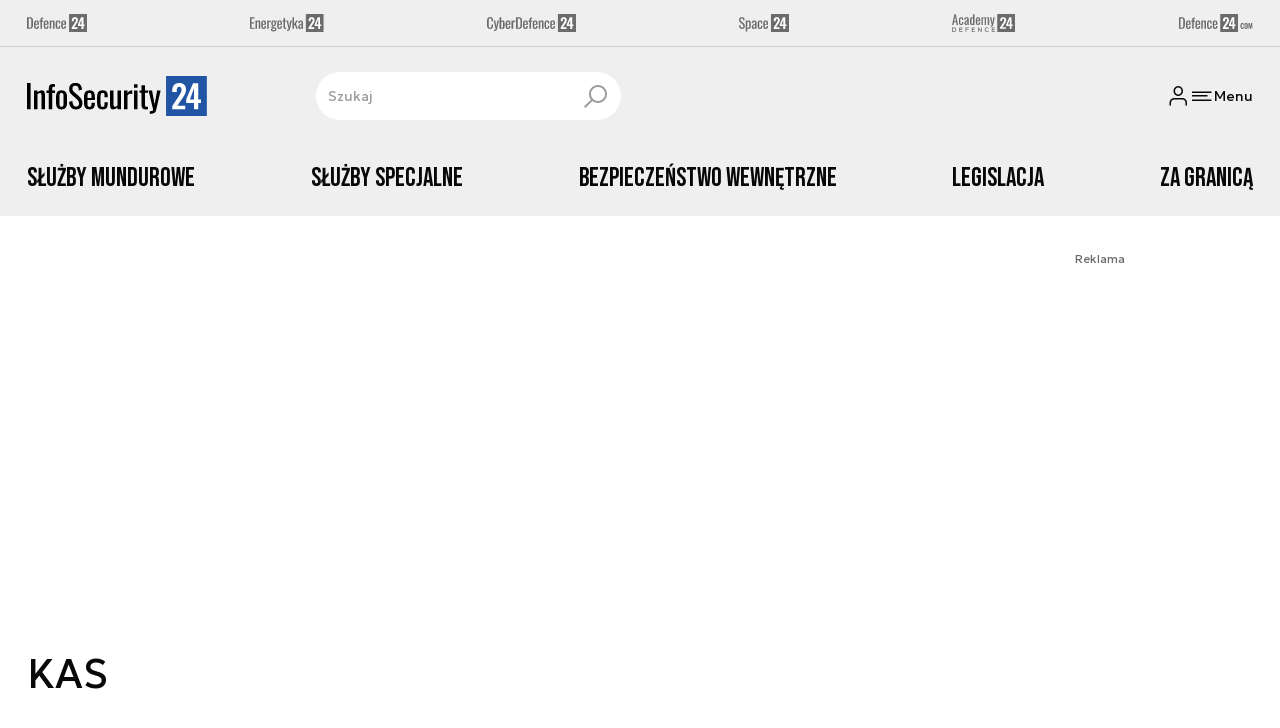

--- FILE ---
content_type: text/html; charset=utf-8
request_url: https://infosecurity24.pl/strona-tagow/kas?page=1
body_size: 23084
content:
<!DOCTYPE html><html lang="pl" data-vue-meta-server-rendered class="--theme-infosecurity24" data-vue-meta="%7B%22class%22:%7B%22ssr%22:%22--theme-infosecurity24%22%7D%7D"><head><meta charset="UTF-8"><meta http-equiv="X-UA-Compatible" content="IE=edge"><meta name="viewport" content="width=device-width,initial-scale=1,maximum-scale=5"><meta name="twitter:card" content="summary_large_image"><link rel="preconnect" href="https://www.googletagservices.com"><link rel="preconnect" href="https://fonts.googleapis.com"><link rel="preconnect" href="https://fonts.gstatic.com" crossorigin><link href="https://fonts.googleapis.com/css2?family=Bebas+Neue&family=Geologica:wght@100..900&display=swap" rel="stylesheet"><meta data-vue-meta="ssr" name="facebook-domain-verification" content="i9fvsoe4omt7wprwcmgttbm4oa7uwq"><meta data-vue-meta="ssr" name="title" content="KAS - Najnowsze wiadomości"><meta data-vue-meta="ssr" name="description" content="Najnowsze wiadomości i raporty związane z KAS. Analizy na temat sprzętu wojskowego, sił zbrojnych, strategii obronnych, wydarzeń militarnych."><meta data-vue-meta="ssr" property="og:title" content="KAS - Najnowsze wiadomości"><meta data-vue-meta="ssr" property="og:description" content="Najnowsze wiadomości i raporty związane z KAS. Analizy na temat sprzętu wojskowego, sił zbrojnych, strategii obronnych, wydarzeń militarnych."><meta data-vue-meta="ssr" property="og:image" content="https://cdn.defence24.pl/2024/09/26/originals/IXaaZlUASdMdAiHmA0W4kTbI66iu1pyaT8STadb6.jpg"><meta data-vue-meta="ssr" property="twitter:title" content="KAS - Najnowsze wiadomości"><meta data-vue-meta="ssr" property="twitter:description" content="Najnowsze wiadomości i raporty związane z KAS. Analizy na temat sprzętu wojskowego, sił zbrojnych, strategii obronnych, wydarzeń militarnych."><meta data-vue-meta="ssr" property="twitter:image" content="https://cdn.defence24.pl/2024/09/26/originals/IXaaZlUASdMdAiHmA0W4kTbI66iu1pyaT8STadb6.jpg"><meta data-vue-meta="ssr" name="keywords" content=""><meta data-vue-meta="ssr" property="og:image:width" content="1200"><meta data-vue-meta="ssr" property="og:image:height" content="630"><meta data-vue-meta="ssr" property="og:type" content="website"><meta data-vue-meta="ssr" name="robots" content="index, follow, max-image-preview:large"><meta data-vue-meta="ssr" property="og:url" content="https://infosecurity24.pl/strona-tagow/kas"><meta data-vue-meta="ssr" property="article:author" content="Adam Niewczas"><meta data-vue-meta="ssr" property="article:section" content="KAS - Najnowsze wiadomości"><meta data-vue-meta="ssr" property="og:logo" content="https://cdn.defence24.pl/logos/infosecurity24-light.svg"><title>KAS - Najnowsze wiadomości</title><link data-vue-meta="ssr" rel="icon" type="image/png" href="https://cdn.defence24.pl/favicons/infosecurity24-favicon.png"><link data-vue-meta="ssr" rel="apple-touch-icon" href="https://cdn.defence24.pl/favicons/infosecurity24-favicon.png"><link data-vue-meta="ssr" rel="icon" type="image/svg+xml" href="https://cdn.defence24.pl/favicons/infosecurity24-favicon.svg"><link data-vue-meta="ssr" rel="preconnect" href="https://api-x.defence24.pl/api"><link data-vue-meta="ssr" rel="preload" href="/fonts/icomoon.9262229f.woff" as="font" type="font/woff" crossOrigin="crossorigin"><link data-vue-meta="ssr" rel="canonical" href="https://infosecurity24.pl/strona-tagow/kas"><link data-vue-meta="ssr" rel="next" href="https://infosecurity24.pl/strona-tagow/kas?page=2"><style data-vue-meta="ssr" type="text/css">[object Object]</style><style data-vue-meta="ssr" type="text/css">
          :root {
            
--site-1-theme-color: #e30000;
--site-2-theme-color: #f3911a;
--site-3-theme-color: #169f38;
--site-4-theme-color: #8d99e9;
--site-5-theme-color: #e30000;
--site-6-theme-color: #2155a3;
--site-7-theme-color: #e30000;
--site-8-theme-color: #e30000;
--site-9-theme-color: #e30000;
--site-10-theme-color: #e30000;
--site-11-theme-color: #e30000;
          }
        </style><script data-vmid="gtm-container" type="text/javascript">
            window.dataLayer = window.dataLayer || [];
            function gtag(){dataLayer.push(arguments);}
            gtag('consent', 'default', {
                'ad_storage': 'denied',
                'ad_personalization': 'denied',
                'ad_user_data': 'denied'
              });
            window.gtag_enable_tcf_support = true;
            dataLayer.push({
              'event': 'info'
            });
          (function(w,d,s,l,i){w[l]=w[l]||[];w[l].push({'gtm.start':new Date().getTime(),
          event:'gtm.js'});var f=d.getElementsByTagName(s)[0],j=d.createElement(s),dl=l!='dataLayer'
          ?'&l='+l:'';j.async=true;j.src='https://www.googletagmanager.com/gtm.js?id='+i+dl;
          f.parentNode.insertBefore(j,f);})(window,document,'script','dataLayer',
          'GTM-NH45WL2');</script><script data-vmid="gam-script" async type="text/javascript" src="https://securepubads.g.doubleclick.net/tag/js/gpt.js"></script><script data-vmid="gam-container" type="text/javascript">window.googletag = window.googletag || { cmd: [] }</script><script data-vmid="btl-script" async type="text/javascript" src="https://btloader.com/tag?o=5194763873026048&amp;upapi=true"></script><script data-vmid="clarity-script" async type="text/javascript">(function(c,l,a,r,i,t,y){
        c[a]=c[a]||function(){(c[a].q=c[a].q||[]).push(arguments)};
        t=l.createElement(r);t.async=1;t.src="https://www.clarity.ms/tag/"+i;
        y=l.getElementsByTagName(r)[0];y.parentNode.insertBefore(t,y);
    })(window, document, "clarity", "script", "u904nel3ql");</script><link rel="stylesheet" href="/css/chunk-vendors.2fce460c.css"><link rel="stylesheet" href="/css/app.e70041d8.css"><link rel="preload" href="/js/commons.d24.cbd5f1eb.js" as="script"><link rel="preload" href="/js/commons.vue-easy-lightbox.4a722918.js" as="script"><link rel="preload" href="/css/chunk-vendors.2fce460c.css" as="style"><link rel="preload" href="/js/chunk-vendors.17eb6a54.js" as="script"><link rel="preload" href="/css/app.e70041d8.css" as="style"><link rel="preload" href="/js/app.c62a712f.js" as="script"><link rel="preload" href="/js/ContentView.56803c68.js" as="script"><link rel="preload" href="/js/chunk-2d0d79d9.14a6a83c.js" as="script"><link rel="prefetch" href="/css/OAuth.e97cdfbe.css"><link rel="prefetch" href="/css/modal/BuySingleAccessModal.dcfca494.css"><link rel="prefetch" href="/css/modal/LogInModal.52e6a057.css"><link rel="prefetch" href="/css/modal/NoNicknameSet.14eb4b30.css"><link rel="prefetch" href="/css/modal/WelcomeModal.48622efb.css"><link rel="prefetch" href="/js/ActivateAccountView.ce0202d1.js"><link rel="prefetch" href="/js/ArticlesView.fd7a5c35.js"><link rel="prefetch" href="/js/ChangeAvatarView.8e123605.js"><link rel="prefetch" href="/js/ChangeCompanyDataView.0b30d9f5.js"><link rel="prefetch" href="/js/ChangeNicknameView.8329b441.js"><link rel="prefetch" href="/js/ChangePasswordView.11e2972f.js"><link rel="prefetch" href="/js/CmsPreview.e0a5f1b7.js"><link rel="prefetch" href="/js/ManageCardsView.8c6a3f27.js"><link rel="prefetch" href="/js/MyAccountView.282ea04f.js"><link rel="prefetch" href="/js/MyDataView.437cb2bd.js"><link rel="prefetch" href="/js/NoAccessView.c24b3b74.js"><link rel="prefetch" href="/js/OAuth.464db8c4.js"><link rel="prefetch" href="/js/PasswordResetView.42ec96c9.js"><link rel="prefetch" href="/js/SearchView.23957e65.js"><link rel="prefetch" href="/js/SimplePreview.74b7b7b1.js"><link rel="prefetch" href="/js/SubscriptionView.cc9da465.js"><link rel="prefetch" href="/js/chunk-2d0aeba3.b74fe83e.js"><link rel="prefetch" href="/js/default~ContentView~SimplePreview.a71c7bc0.js"><link rel="prefetch" href="/js/default~modal/BuySingleAccessModal~subscription.3da290c3.js"><link rel="prefetch" href="/js/i18n.2af1cd92.js"><link rel="prefetch" href="/js/i18n0.bc98210a.js"><link rel="prefetch" href="/js/i18n1.722225e7.js"><link rel="prefetch" href="/js/modal/AccountNotFoundModal.989fd0cb.js"><link rel="prefetch" href="/js/modal/ActivationLinkSentModal.4a5cf67a.js"><link rel="prefetch" href="/js/modal/BuySingleAccessModal.72c11e1d.js"><link rel="prefetch" href="/js/modal/BuySubscriptionModal.67c888c2.js"><link rel="prefetch" href="/js/modal/Comments.876002b3.js"><link rel="prefetch" href="/js/modal/ForgotPasswordModal.d7abb530.js"><link rel="prefetch" href="/js/modal/FullNameSetupModal.ecd693ad.js"><link rel="prefetch" href="/js/modal/InfoModal.5581f58f.js"><link rel="prefetch" href="/js/modal/LogInErrorModal.db8e8575.js"><link rel="prefetch" href="/js/modal/LogInModal.ee20946b.js"><link rel="prefetch" href="/js/modal/MessageSentModal.40e50c4c.js"><link rel="prefetch" href="/js/modal/NoAccountModal.195bea36.js"><link rel="prefetch" href="/js/modal/NoNicknameSet.ac71496c.js"><link rel="prefetch" href="/js/modal/NotActiveAccountModal.73e01ba7.js"><link rel="prefetch" href="/js/modal/PaymentError.c092ebb5.js"><link rel="prefetch" href="/js/modal/SetNickname.54f88a22.js"><link rel="prefetch" href="/js/modal/SubscriptionConflictModal.4778b929.js"><link rel="prefetch" href="/js/modal/WelcomeModal.085058cf.js"><link rel="prefetch" href="/js/subscription.28bf7d4f.js"><link rel="prefetch" href="/playlist.css"><link rel="prefetch" href="/precache-manifest.b7742ef2b9de6ff4489b22066484b9af.js"><link rel="prefetch" href="/service-worker.js"><link rel="prefetch" href="/ue_sw.js"></head><body ><script type="text/javascript" data-cmp-ab="1" src="https://cdn.consentmanager.net/delivery/js/semiautomatic.min.js" data-cmp-cdid="fe4dbcc6523a5" data-cmp-host="a.delivery.consentmanager.net" data-cmp-cdn="cdn.consentmanager.net" data-cmp-codesrc="0"></script><div id="app" data-server-rendered="true"><script type="application/ld+json">{"@context":"https://schema.org","@graph":[{"@type":"Organization","name":"InfoSecurity24.pl","logo":{"@type":"ImageObject","contentUrl":"https://cdn.defence24.pl/logos/infosecurity24-light.svg","caption":"InfoSecurity24.pl"},"image":{"@type":"ImageObject","contentUrl":"https://infosecurity24.pl/site-image.jpg","url":"https://infosecurity24.pl/","caption":"InfoSecurity24.pl"},"foundingDate":"2017-01-01","telephone":"+48228900295","address":{"@type":"PostalAddress","streetAddress":"ul. Foksal 18","postalCode":"00-372","addressLocality":"Warszawa","addressRegion":"Mazowieckie","addressCountry":"PL"},"url":"https://infosecurity24.pl/","sameAs":["https://www.facebook.com/InfoSecurity24pl-1756482811312386","https://twitter.com/InfoSecurity_24","https://www.linkedin.com/company/79816045/","https://www.youtube.com/channel/UCuplbqzQAj5HP0Hab5e4vsA"]},{"@type":"NewsMediaOrganization","name":"InfoSecurity24.pl","logo":{"@type":"ImageObject","contentUrl":"https://cdn.defence24.pl/logos/infosecurity24-light.svg","caption":"InfoSecurity24.pl"},"image":{"@type":"ImageObject","contentUrl":"https://infosecurity24.pl/site-image.jpg","url":"https://infosecurity24.pl/","caption":"InfoSecurity24.pl"},"foundingDate":"2017-01-01","telephone":"+48228900295","address":{"@type":"PostalAddress","streetAddress":"ul. Foksal 18","postalCode":"00-372","addressLocality":"Warszawa","addressRegion":"Mazowieckie","addressCountry":"PL"},"url":"https://infosecurity24.pl/","sameAs":["https://www.facebook.com/InfoSecurity24pl-1756482811312386","https://twitter.com/InfoSecurity_24","https://www.linkedin.com/company/79816045/","https://www.youtube.com/channel/UCuplbqzQAj5HP0Hab5e4vsA"]},{"@type":"WebSite","name":"InfoSecurity24.pl","url":"https://infosecurity24.pl/"}]}</script><div class="layout"><div class="Navbar"><div class="Navbar__sites"><div class="container"><ul class="SitesNav list-unstyled"><li class="SitesNav__item"><a href="https://defence24.pl/" target="_self"><span class="link-content"><div class="SitesNav__item__logo"><img src="/img/defence-24.35a26ca3.svg" alt="D24" class="--default"><img src="/img/defence-24.e9d77f6b.svg" alt="" class="--hover"></div></span></a></li><li class="SitesNav__item"><a href="https://energetyka24.com/" target="_self"><span class="link-content"><div class="SitesNav__item__logo"><img src="/img/energetyka-24.fb936884.svg" alt="E24" class="--default"><img src="/img/energetyka-24.b3d13655.svg" alt="" class="--hover"></div></span></a></li><li class="SitesNav__item"><a href="https://cyberdefence24.pl/" target="_self"><span class="link-content"><div class="SitesNav__item__logo"><img src="/img/cyber-defence-24.1573c48b.svg" alt="CD24" class="--default"><img src="/img/cyber-defence-24.d509c00f.svg" alt="" class="--hover"></div></span></a></li><li class="SitesNav__item"><a href="https://space24.pl/" target="_self"><span class="link-content"><div class="SitesNav__item__logo"><img src="/img/space-24.bfd4266c.svg" alt="S24" class="--default"><img src="/img/space-24.be20b0c9.svg" alt="" class="--hover"></div></span></a></li><li class="SitesNav__item"><a href="https://academy24.pl/" target="_self"><span class="link-content"><div class="SitesNav__item__logo"><img src="/img/defence-academy-24.7b266b04.svg" alt="A24" class="--default"><img src="/img/defence-academy-24.2c7aa615.svg" alt="" class="--hover"></div></span></a></li><li class="SitesNav__item"><a href="https://defence24.com/" target="_self"><span class="link-content"><div class="SitesNav__item__logo"><img src="/img/defence-24-com.c72254e4.svg" alt="COM" class="--default"><img src="/img/defence-24-com.ba30348c.svg" alt="" class="--hover"></div></span></a></li></ul></div></div><div class="Navbar__section"><div class="container"><div class="Navbar__top"><span class="Navbar__brand"><a href="/" target="_self" class="router-link-active"><span class="link-content"><img alt="InfoSecurity24.pl" fetchpriority="high" src="https://cdn.defence24.pl/logos/infosecurity24-light.svg" width="159" height="36"></span></a></span><div class="search Navbar__search"><div class="form-input search__input --medium --with-icon-right"><!----> <div class="form-input__wrapper"><input id="uid-252684942-" placeholder="Szukaj" type="text" value="" autocomplete="off" name="search" type="text" class="form-input__control form-control"> <button type="button" class="form-input__icon form-input__icon--clickable"><i class="icon icon-search-new --small"></i></button></div> </div></div><div class="Navbar__actions"><!----><button class="Navbar__user btn"><i class="icon icon-user-new --small"></i></button><!----><button aria-label="Menu" class="Navbar__hamburger btn"><i class="icon icon-menu-new --medium"></i><span class="Navbar__hamburger__label">Menu</span></button></div></div></div></div><div class="Navbar__main Navbar__section"><div class="container"><nav class="Navbar__main__nav"><ul class="Navbar__main__nav__list list-inline"><li class="Navbar__main__nav__list__item"><a href="/sluzby-mundurowe" target="_self" class="Navbar__main__nav__list__item__link"><span class="link-content"> Służby Mundurowe </span></a></li><li class="Navbar__main__nav__list__item"><a href="/sluzby-specjalne" target="_self" class="Navbar__main__nav__list__item__link"><span class="link-content"> Służby Specjalne </span></a></li><li class="Navbar__main__nav__list__item"><a href="/bezpieczenstwo-wewnetrzne" target="_self" class="Navbar__main__nav__list__item__link"><span class="link-content"> Bezpieczeństwo Wewnętrzne </span></a></li><li class="Navbar__main__nav__list__item"><a href="/legislacja" target="_self" class="Navbar__main__nav__list__item__link"><span class="link-content"> Legislacja </span></a></li><li class="Navbar__main__nav__list__item"><a href="/za-granica" target="_self" class="Navbar__main__nav__list__item__link"><span class="link-content"> Za Granicą </span></a></li></ul></nav></div></div><!----></div> <div class="BottomBar"><div class="container"><nav class="BottomBar__nav"><ul class="list-inline"><li class="BottomBar__nav__item"><a href="/wywiady" target="_self"><span class="link-content"> Wywiady </span></a></li><li class="BottomBar__nav__item"><a href="/wiadomosci" target="_self"><span class="link-content"> Wiadomości </span></a></li></ul><button class="BottomBar__btn"><img src="/img/infosecurity-24.117b6d02.svg" alt="InfoSecurity24.pl"></button><ul class="list-inline"><li class="BottomBar__nav__item"><a href="/opinie-i-komentarze" target="_self"><span class="link-content"> Opinie i komentarze </span></a></li></ul></nav></div></div><div class="layout__middle"><div><script type="application/ld+json">{"@context":"https://schema.org","@graph":[{"@type":"BreadcrumbList","itemListElement":[{"@type":"ListItem","position":1,"name":"InfoSecurity24.pl | Bezpieczeństwo wewnętrzne i służby mundurowe","item":"https://infosecurity24.pl/"},{"@type":"ListItem","position":2,"name":"KAS - Najnowsze wiadomości"}]}]}</script><!----><div class="page__container container py-6"><div class="row"><div class="col-12"><main class="page-builder page-builder-main"><style>
      .page-builder-main {
        grid-template-columns: repeat(6, minmax(0, 1fr))
      }
    </style> <section class="block" style="grid-column:span 6;grid-row:span 2;"><section class="ad-banner module --size-main-index"><div class="ad-banner__box"><!----> <header class="ad-banner__header --light"><span>Reklama</span> <!----></header></div></section> <!----> </section><section class="block" style="grid-column:span 6;grid-row:span 1;"><h1 id="kas">KAS</h1> <!----> </section><section class="block" style="grid-column:span 6;grid-row:span 10;"><section class="tile-module module --size-6-10 --version-s --light" style="background-color:inherit;"><!----> <ul class="tile-module__grid list-unstyled"><li class="tile-module__grid__item"><div class="tile --size-s --title-lines-1 --small-title"><figure class="tile__thumbnail"><img data-srcset="https://cdn.defence24.pl/2024/07/15/320x180px/ZFui2UWqJtyXfK5Vr3HXurxF9VYf04Otf3INbdF0.o2mm.webp, https://cdn.defence24.pl/2024/07/15/640x360px/ZFui2UWqJtyXfK5Vr3HXurxF9VYf04Otf3INbdF0.3znt.webp 2x" alt="" src="[data-uri]" width="320" height="180" author="Ministerstwo Finansów / gov.pl/web/finanse" caption="" fullscreen="https://cdn.defence24.pl/2024/07/15/1920xpx/ZFui2UWqJtyXfK5Vr3HXurxF9VYf04Otf3INbdF0.tgvj.webp" class="img tile__thumbnail__image"> <!----> <figcaption class="tile__thumbnail__content-wrapper --no-gradient"><!----> <!----> <!----> <!----> <!----> <!----> <div class="tile__content"><!----> <!----> <div class="tile__meta"><div class="reading-time"><i class="icon icon-clock --medium"></i>
      2 min.
    </div> <div class="reactions-count"><div class="reactions-count__item"><i class="icon icon-like-new --medium"></i>
        
      </div> <div class="reactions-count__item"><i class="icon icon-comment-new --medium"></i>
        
      </div></div></div></div> <!----></figcaption></figure> <div class="tile__body"><a href="/sluzby-mundurowe/krajowa-administracja-skarbowa/nowy-rok-nowa-ustawa-emerytalna-karol-nawrocki-za-nowelizacja-przepisow" target="_self" class="tile__title stretched-link"><span class="link-content"><span class="tile__title__content"><!---->

            Nowy rok, „nowa” ustawa emerytalna. Karol Nawrocki podpisał nowelizację przepisów
          </span></span></a> <!----> <div class="article-author tile__author"><!----> <div class="article-author__texts"><time datetime="2025-12-16 09:20:21" class="publication-date article-author__publication-time">
      16.12.2025
    </time> <!----> <div class="reading-time tile__reading-time"><i class="icon icon-clock --medium"></i>
      2 min.
    </div> <div class="reactions-count"><div class="reactions-count__item"><i class="icon icon-like-new --medium"></i>
        
      </div> <div class="reactions-count__item"><i class="icon icon-comment-new --medium"></i>
        
      </div></div></div></div> <!----> <!----></div></div></li><li class="tile-module__grid__item"><div class="tile --size-s --title-lines-1"><figure class="tile__thumbnail"><img data-srcset="https://cdn.defence24.pl/2025/12/10/320x180px/jEBgQ3HLwAOGIwMf8yURHaaKQykp6CDdzvAA8zTj.rzzz.webp, https://cdn.defence24.pl/2025/12/10/640x360px/jEBgQ3HLwAOGIwMf8yURHaaKQykp6CDdzvAA8zTj.cu9a.webp 2x" alt="" src="[data-uri]" width="320" height="180" author="Bieszczadzki Oddział Straży Granicznej" caption="" fullscreen="https://cdn.defence24.pl/2025/12/10/1920xpx/jEBgQ3HLwAOGIwMf8yURHaaKQykp6CDdzvAA8zTj.4k9n.webp" class="img tile__thumbnail__image"> <!----> <figcaption class="tile__thumbnail__content-wrapper --no-gradient"><!----> <!----> <!----> <!----> <!----> <!----> <div class="tile__content"><!----> <!----> <div class="tile__meta"><div class="reading-time"><i class="icon icon-clock --medium"></i>
      2 min.
    </div> <div class="reactions-count"><div class="reactions-count__item"><i class="icon icon-like-new --medium"></i>
        
      </div> <div class="reactions-count__item"><i class="icon icon-comment-new --medium"></i>
        
      </div></div></div></div> <!----></figcaption></figure> <div class="tile__body"><a href="/sluzby-mundurowe/krajowa-administracja-skarbowa/nowy-skaner-trafi-do-kas-na-granicy-z-ukraina" target="_self" class="tile__title stretched-link"><span class="link-content"><span class="tile__title__content"><!---->

            Nowy skaner trafi do KAS na granicy z Ukrainą
          </span></span></a> <!----> <div class="article-author tile__author"><!----> <div class="article-author__texts"><time datetime="2025-12-10 13:02:21" class="publication-date article-author__publication-time">
      10.12.2025
    </time> <!----> <div class="reading-time tile__reading-time"><i class="icon icon-clock --medium"></i>
      2 min.
    </div> <div class="reactions-count"><div class="reactions-count__item"><i class="icon icon-like-new --medium"></i>
        
      </div> <div class="reactions-count__item"><i class="icon icon-comment-new --medium"></i>
        
      </div></div></div></div> <!----> <!----></div></div></li><li class="tile-module__grid__item"><div class="tile --size-s --title-lines-1 --small-title"><figure class="tile__thumbnail"><img data-srcset="https://cdn.defence24.pl/2025/11/28/320x180px/BCzAffxUi8voV0bIDveGuPnAS1N14UtYsVgz2cyL.aumc.webp, https://cdn.defence24.pl/2025/11/28/640x360px/BCzAffxUi8voV0bIDveGuPnAS1N14UtYsVgz2cyL.ind0.webp 2x" alt="" src="[data-uri]" width="320" height="180" author="Wielkopolski Urząd Celno-Skarbowy" caption="" fullscreen="https://cdn.defence24.pl/2025/11/28/1920xpx/BCzAffxUi8voV0bIDveGuPnAS1N14UtYsVgz2cyL.jbyi.webp" class="img tile__thumbnail__image"> <!----> <figcaption class="tile__thumbnail__content-wrapper --no-gradient"><!----> <!----> <!----> <!----> <!----> <!----> <div class="tile__content"><!----> <!----> <div class="tile__meta"><div class="reading-time"><i class="icon icon-clock --medium"></i>
      2 min.
    </div> <div class="reactions-count"><div class="reactions-count__item"><i class="icon icon-like-new --medium"></i>
        
      </div> <div class="reactions-count__item"><i class="icon icon-comment-new --medium"></i>
        
      </div></div></div></div> <!----></figcaption></figure> <div class="tile__body"><a href="/sluzby-mundurowe/krajowa-administracja-skarbowa/powrot-uprawnien-emerytalnych-dla-mundurowych-czeka-na-podpis-prezydenta" target="_self" class="tile__title stretched-link"><span class="link-content"><span class="tile__title__content"><!---->

            Powrót uprawnień emerytalnych dla mundurowych czeka na podpis prezydenta
          </span></span></a> <!----> <div class="article-author tile__author"><!----> <div class="article-author__texts"><time datetime="2025-11-28 08:05:12" class="publication-date article-author__publication-time">
      28.11.2025
    </time> <!----> <div class="reading-time tile__reading-time"><i class="icon icon-clock --medium"></i>
      2 min.
    </div> <div class="reactions-count"><div class="reactions-count__item"><i class="icon icon-like-new --medium"></i>
        
      </div> <div class="reactions-count__item"><i class="icon icon-comment-new --medium"></i>
        
      </div></div></div></div> <!----> <!----></div></div></li><li class="tile-module__grid__item"><div class="tile --size-s --title-lines-1"><figure class="tile__thumbnail"><img data-srcset="https://cdn.defence24.pl/2025/06/16/320x180px/I4ccArOuU4BiBhfupbVAG5krHlmzbjMPLCe4fGzG.un3e.webp, https://cdn.defence24.pl/2025/06/16/640x360px/I4ccArOuU4BiBhfupbVAG5krHlmzbjMPLCe4fGzG.savu.webp 2x" alt="" src="[data-uri]" width="320" height="180" author="Straż Graniczna" caption="" fullscreen="https://cdn.defence24.pl/2025/06/16/1920xpx/I4ccArOuU4BiBhfupbVAG5krHlmzbjMPLCe4fGzG.u5rt.webp" class="img tile__thumbnail__image"> <!----> <figcaption class="tile__thumbnail__content-wrapper --no-gradient"><!----> <ul class="tile__labels list-inline"><!----> <!----></ul> <!----> <!----> <!----> <!----> <div class="tile__content"><!----> <!----> <div class="tile__meta"><div class="reading-time"><i class="icon icon-clock --medium"></i>
      1 min.
    </div> <div class="reactions-count"><div class="reactions-count__item"><i class="icon icon-like-new --medium"></i>
        
      </div> <div class="reactions-count__item"><i class="icon icon-comment-new --medium"></i>
        
      </div></div></div></div> <!----></figcaption></figure> <div class="tile__body"><a href="/sluzby-mundurowe/straz-graniczna/granice-juz-za-tydzien-w-lublinie" target="_self" class="tile__title stretched-link"><span class="link-content"><span class="tile__title__content"><ul class="tile__labels list-inline"><!----> <!----></ul>

            „GRANICE” już za tydzień w Lublinie
          </span></span></a> <span class="tile__sponsored">Materiał sponsorowany</span> <div class="article-author tile__author"><!----> <div class="article-author__texts"><time datetime="2025-06-17 10:28:59" class="publication-date article-author__publication-time">
      17.06.2025
    </time> <!----> <div class="reading-time tile__reading-time"><i class="icon icon-clock --medium"></i>
      1 min.
    </div> <div class="reactions-count"><div class="reactions-count__item"><i class="icon icon-like-new --medium"></i>
        
      </div> <div class="reactions-count__item"><i class="icon icon-comment-new --medium"></i>
        
      </div></div></div></div> <!----> <!----></div></div></li><li class="tile-module__grid__item"><div class="tile --size-s --title-lines-1 --small-title"><figure class="tile__thumbnail"><img data-srcset="https://cdn.defence24.pl/2025/06/09/320x180px/ZOsX32BKRWLxgDZPZZTgHty7ntb4w178IsNs2PGD.66c7.webp, https://cdn.defence24.pl/2025/06/09/640x360px/ZOsX32BKRWLxgDZPZZTgHty7ntb4w178IsNs2PGD.i48k.webp 2x" alt="" src="[data-uri]" width="320" height="180" author="Straż Graniczna" caption="" fullscreen="https://cdn.defence24.pl/2025/06/09/1920xpx/ZOsX32BKRWLxgDZPZZTgHty7ntb4w178IsNs2PGD.m8l6.webp" class="img tile__thumbnail__image"> <!----> <figcaption class="tile__thumbnail__content-wrapper --no-gradient"><!----> <ul class="tile__labels list-inline"><!----> <!----></ul> <!----> <!----> <!----> <!----> <div class="tile__content"><!----> <!----> <div class="tile__meta"><div class="reading-time"><i class="icon icon-clock --medium"></i>
      2 min.
    </div> <div class="reactions-count"><div class="reactions-count__item"><i class="icon icon-like-new --medium"></i>
        
      </div> <div class="reactions-count__item"><i class="icon icon-comment-new --medium"></i>
        
      </div></div></div></div> <!----></figcaption></figure> <div class="tile__body"><a href="/bezpieczenstwo-wewnetrzne/granice25-tarcza-wschod-targi-dla-sluzb-granicznych-wracaja-do-lublina" target="_self" class="tile__title stretched-link"><span class="link-content"><span class="tile__title__content"><ul class="tile__labels list-inline"><!----> <!----></ul>

            GRANICE’25 – Tarcza Wschód. Targi dla służb granicznych wracają do Lublina
          </span></span></a> <span class="tile__sponsored">Materiał sponsorowany</span> <div class="article-author tile__author"><!----> <div class="article-author__texts"><time datetime="2025-06-11 09:16:42" class="publication-date article-author__publication-time">
      11.06.2025
    </time> <!----> <div class="reading-time tile__reading-time"><i class="icon icon-clock --medium"></i>
      2 min.
    </div> <div class="reactions-count"><div class="reactions-count__item"><i class="icon icon-like-new --medium"></i>
        
      </div> <div class="reactions-count__item"><i class="icon icon-comment-new --medium"></i>
        
      </div></div></div></div> <!----> <!----></div></div></li><li class="tile-module__grid__item"><div class="tile --size-s --title-lines-1"><figure class="tile__thumbnail"><img data-srcset="https://cdn.defence24.pl/2025/03/31/320x180px/h0rggyoyoydr8fmdbqvwbvugpb9td3zfhgxetcnc.6se5.webp, https://cdn.defence24.pl/2025/03/31/640x360px/h0rggyoyoydr8fmdbqvwbvugpb9td3zfhgxetcnc.vnyu.webp 2x" alt="" src="[data-uri]" width="320" height="180" author="Śląski Urząd Celno-Skarbowy w Katowicach" caption="" fullscreen="https://cdn.defence24.pl/2025/03/31/1920xpx/H0rgGyOYoydR8FmdBQvWbvuGpb9td3zFhGXEtCNc.w4e1.webp" class="img tile__thumbnail__image"> <!----> <figcaption class="tile__thumbnail__content-wrapper --no-gradient"><!----> <!----> <!----> <!----> <!----> <!----> <div class="tile__content"><!----> <!----> <div class="tile__meta"><div class="reading-time"><i class="icon icon-clock --medium"></i>
      1 min.
    </div> <div class="reactions-count"><div class="reactions-count__item"><i class="icon icon-like-new --medium"></i>
        
      </div> <div class="reactions-count__item"><i class="icon icon-comment-new --medium"></i>
        
      </div></div></div></div> <!----></figcaption></figure> <div class="tile__body"><a href="/sluzby-mundurowe/krajowa-administracja-skarbowa/celnicy-mowia-dosc-zapowiadaja-pikiete-przed-kancelaria-premiera" target="_self" class="tile__title stretched-link"><span class="link-content"><span class="tile__title__content"><!---->

            Celnicy mówią dość. Zapowiadają pikietę przed kancelarią premiera
          </span></span></a> <!----> <div class="article-author tile__author"><!----> <div class="article-author__texts"><time datetime="2025-05-16 09:20:38" class="publication-date article-author__publication-time">
      16.05.2025
    </time> <!----> <div class="reading-time tile__reading-time"><i class="icon icon-clock --medium"></i>
      1 min.
    </div> <div class="reactions-count"><div class="reactions-count__item"><i class="icon icon-like-new --medium"></i>
        
      </div> <div class="reactions-count__item"><i class="icon icon-comment-new --medium"></i>
        
      </div></div></div></div> <!----> <!----></div></div></li><li class="tile-module__grid__item"><div class="tile --size-s --title-lines-1"><figure class="tile__thumbnail"><img data-srcset="https://cdn.defence24.pl/2021/05/23/320x180px/2u1YiwxjJtf6O1cv8h6gwAVeUmgG6uboPEkCnbPt.dh8h.webp, https://cdn.defence24.pl/2021/05/23/640x360px/2u1YiwxjJtf6O1cv8h6gwAVeUmgG6uboPEkCnbPt.tjtr.webp 2x" alt="Fot. CBA" src="[data-uri]" width="320" height="180" author="" caption="Fot. CBA" fullscreen="https://cdn.defence24.pl/2021/05/23/1920xpx/2017/11/09/originals/2u1YiwxjJtf6O1cv8h6gwAVeUmgG6uboPEkCnbPt.bauf.webp" class="img tile__thumbnail__image"> <!----> <figcaption class="tile__thumbnail__content-wrapper --no-gradient"><!----> <!----> <!----> <!----> <!----> <!----> <div class="tile__content"><!----> <!----> <div class="tile__meta"><div class="reading-time"><i class="icon icon-clock --medium"></i>
      4 min.
    </div> <div class="reactions-count"><div class="reactions-count__item"><i class="icon icon-like-new --medium"></i>
        
      </div> <div class="reactions-count__item"><i class="icon icon-comment-new --medium"></i>
        
      </div></div></div></div> <!----></figcaption></figure> <div class="tile__body"><a href="/sluzby-specjalne/centralne-biuro-antykorupcyjne/cba-w-upadlosci" target="_self" class="tile__title stretched-link"><span class="link-content"><span class="tile__title__content"><!---->

            CBA w „upadłości”
          </span></span></a> <!----> <div class="article-author tile__author"><!----> <div class="article-author__texts"><time datetime="2025-04-11 10:18:41" class="publication-date article-author__publication-time">
      11.04.2025
    </time> <!----> <div class="reading-time tile__reading-time"><i class="icon icon-clock --medium"></i>
      4 min.
    </div> <div class="reactions-count"><div class="reactions-count__item"><i class="icon icon-like-new --medium"></i>
        
      </div> <div class="reactions-count__item"><i class="icon icon-comment-new --medium"></i>
        
      </div></div></div></div> <!----> <!----></div></div></li><li class="tile-module__grid__item"><div class="tile --size-s --title-lines-1 --small-title"><figure class="tile__thumbnail"><img data-srcset="https://cdn.defence24.pl/2025/03/13/320x180px/0wgnPYU9I3xYvN8wkfZGoH4cqual8gOsnixWAvvI.vtpu.webp, https://cdn.defence24.pl/2025/03/13/640x360px/0wgnPYU9I3xYvN8wkfZGoH4cqual8gOsnixWAvvI.qnuo.webp 2x" alt="Ministerstwo Finansów" src="[data-uri]" width="320" height="180" author="Ministerstwo Finansów/gov.pl" caption="Ministerstwo Finansów" fullscreen="https://cdn.defence24.pl/2025/03/13/1920xpx/0wgnPYU9I3xYvN8wkfZGoH4cqual8gOsnixWAvvI.fylc.webp" class="img tile__thumbnail__image"> <!----> <figcaption class="tile__thumbnail__content-wrapper --no-gradient"><!----> <!----> <!----> <!----> <!----> <!----> <div class="tile__content"><!----> <!----> <div class="tile__meta"><div class="reading-time"><i class="icon icon-clock --medium"></i>
      4 min.
    </div> <div class="reactions-count"><div class="reactions-count__item"><i class="icon icon-like-new --medium"></i>
        
      </div> <div class="reactions-count__item"><i class="icon icon-comment-new --medium"></i>
        
      </div></div></div></div> <!----></figcaption></figure> <div class="tile__body"><a href="/sluzby-mundurowe/krajowa-administracja-skarbowa/zaopatrzenie-emerytalne-po-nowemu-resort-finansow-szykuje-zmiany-w-przepisach" target="_self" class="tile__title stretched-link"><span class="link-content"><span class="tile__title__content"><!---->

            Zaopatrzenie emerytalne po nowemu? Resort finansów szykuje zmiany w przepisach
          </span></span></a> <!----> <div class="article-author tile__author"><!----> <div class="article-author__texts"><time datetime="2025-04-01 08:49:45" class="publication-date article-author__publication-time">
      01.04.2025
    </time> <!----> <div class="reading-time tile__reading-time"><i class="icon icon-clock --medium"></i>
      4 min.
    </div> <div class="reactions-count"><div class="reactions-count__item"><i class="icon icon-like-new --medium"></i>
        
      </div> <div class="reactions-count__item"><i class="icon icon-comment-new --medium"></i>
        
      </div></div></div></div> <!----> <!----></div></div></li><li class="tile-module__grid__item"><div class="tile --size-s --title-lines-1"><figure class="tile__thumbnail"><img data-srcset="https://cdn.defence24.pl/2024/12/09/320x180px/jIDFZ2ecD57B0z6mbeI3IhChgBgzdWfyELwtdA0p.2mgd.webp, https://cdn.defence24.pl/2024/12/09/640x360px/jIDFZ2ecD57B0z6mbeI3IhChgBgzdWfyELwtdA0p.tb84.webp 2x" alt="" src="[data-uri]" width="320" height="180" author="cba.gov.pl" caption="" fullscreen="https://cdn.defence24.pl/2024/12/09/1920xpx/jIDFZ2ecD57B0z6mbeI3IhChgBgzdWfyELwtdA0p.ffqr.webp" class="img tile__thumbnail__image"> <!----> <figcaption class="tile__thumbnail__content-wrapper --no-gradient"><!----> <!----> <!----> <!----> <!----> <!----> <div class="tile__content"><!----> <!----> <div class="tile__meta"><div class="reading-time"><i class="icon icon-clock --medium"></i>
      4 min.
    </div> <div class="reactions-count"><div class="reactions-count__item"><i class="icon icon-like-new --medium"></i>
        
      </div> <div class="reactions-count__item"><i class="icon icon-comment-new --medium"></i>
        
      </div></div></div></div> <!----></figcaption></figure> <div class="tile__body"><a href="/sluzby-specjalne/centralne-biuro-antykorupcyjne/rzad-za-likwidacja-cba" target="_self" class="tile__title stretched-link"><span class="link-content"><span class="tile__title__content"><!---->

            Rząd &quot;za&quot; likwidacją CBA
          </span></span></a> <!----> <div class="article-author tile__author"><!----> <div class="article-author__texts"><time datetime="2024-12-10 15:16:38" class="publication-date article-author__publication-time">
      10.12.2024
    </time> <!----> <div class="reading-time tile__reading-time"><i class="icon icon-clock --medium"></i>
      4 min.
    </div> <div class="reactions-count"><div class="reactions-count__item"><i class="icon icon-like-new --medium"></i>
        
      </div> <div class="reactions-count__item"><i class="icon icon-comment-new --medium"></i>
        
      </div></div></div></div> <!----> <!----></div></div></li><li class="tile-module__grid__item"><div class="tile --size-s --title-lines-1"><figure class="tile__thumbnail"><img data-srcset="https://cdn.defence24.pl/2021/12/30/320x180px/rz0nBOJYg7MRTxsYNJZvDdT2jKEFkIXd1RWlwrTq.ignn.webp, https://cdn.defence24.pl/2021/12/30/640x360px/rz0nBOJYg7MRTxsYNJZvDdT2jKEFkIXd1RWlwrTq.ut00.webp 2x" alt="" src="[data-uri]" width="320" height="180" author="CBA" caption="" fullscreen="https://cdn.defence24.pl/2021/12/30/1920xpx/rz0nBOJYg7MRTxsYNJZvDdT2jKEFkIXd1RWlwrTq.xfgz.webp" class="img tile__thumbnail__image"> <!----> <figcaption class="tile__thumbnail__content-wrapper --no-gradient"><!----> <!----> <!----> <!----> <!----> <!----> <div class="tile__content"><!----> <!----> <div class="tile__meta"><div class="reading-time"><i class="icon icon-clock --medium"></i>
      2 min.
    </div> <div class="reactions-count"><div class="reactions-count__item"><i class="icon icon-like-new --medium"></i>
        
      </div> <div class="reactions-count__item"><i class="icon icon-comment-new --medium"></i>
        
      </div></div></div></div> <!----></figcaption></figure> <div class="tile__body"><a href="/sluzby-specjalne/centralne-biuro-antykorupcyjne/likwidacja-cba-w-grudniu-stanie-na-rzadzie" target="_self" class="tile__title stretched-link"><span class="link-content"><span class="tile__title__content"><!---->

            Likwidacją CBA w grudniu stanie na rządzie
          </span></span></a> <!----> <div class="article-author tile__author"><!----> <div class="article-author__texts"><time datetime="2024-11-28 10:47:11" class="publication-date article-author__publication-time">
      28.11.2024
    </time> <!----> <div class="reading-time tile__reading-time"><i class="icon icon-clock --medium"></i>
      2 min.
    </div> <div class="reactions-count"><div class="reactions-count__item"><i class="icon icon-like-new --medium"></i>
        
      </div> <div class="reactions-count__item"><i class="icon icon-comment-new --medium"></i>
        
      </div></div></div></div> <!----> <!----></div></div></li><li class="tile-module__grid__item"><div class="tile --size-s --title-lines-1"><figure class="tile__thumbnail"><img data-srcset="https://cdn.defence24.pl/2020/11/10/320x180px/H2j8QjRhBTz5xITpYU5WiMH5ZBoJ1Ph77wPxwwq9.rcdl.webp, https://cdn.defence24.pl/2020/11/10/640x360px/H2j8QjRhBTz5xITpYU5WiMH5ZBoJ1Ph77wPxwwq9.lm6h.webp 2x" alt="Fot. CBA" src="[data-uri]" width="320" height="180" author="" caption="Fot. CBA" fullscreen="https://cdn.defence24.pl/2020/11/10/1920xpx/2020/11/10/originals/H2j8QjRhBTz5xITpYU5WiMH5ZBoJ1Ph77wPxwwq9.bxax.webp" class="img tile__thumbnail__image"> <!----> <figcaption class="tile__thumbnail__content-wrapper --no-gradient"><!----> <!----> <!----> <!----> <!----> <!----> <div class="tile__content"><!----> <!----> <div class="tile__meta"><div class="reading-time"><i class="icon icon-clock --medium"></i>
      2 min.
    </div> <div class="reactions-count"><div class="reactions-count__item"><i class="icon icon-like-new --medium"></i>
        
      </div> <div class="reactions-count__item"><i class="icon icon-comment-new --medium"></i>
        
      </div></div></div></div> <!----></figcaption></figure> <div class="tile__body"><a href="/sluzby-specjalne/centralne-biuro-antykorupcyjne/likwidacja-cba-poczeka-na-zmiane-prezydenta" target="_self" class="tile__title stretched-link"><span class="link-content"><span class="tile__title__content"><!---->

            Likwidacja CBA poczeka na zmianę prezydenta
          </span></span></a> <!----> <div class="article-author tile__author"><!----> <div class="article-author__texts"><time datetime="2024-11-19 12:38:56" class="publication-date article-author__publication-time">
      19.11.2024
    </time> <!----> <div class="reading-time tile__reading-time"><i class="icon icon-clock --medium"></i>
      2 min.
    </div> <div class="reactions-count"><div class="reactions-count__item"><i class="icon icon-like-new --medium"></i>
        
      </div> <div class="reactions-count__item"><i class="icon icon-comment-new --medium"></i>
        
      </div></div></div></div> <!----> <!----></div></div></li><li class="tile-module__grid__item"><div class="tile --size-s --title-lines-1"><figure class="tile__thumbnail"><img data-srcset="https://cdn.defence24.pl/2024/03/18/320x180px/7zofWCxDkWPtsZvnJC9zPNNL2MsGmhTdxVEhSxcI.zpvh.webp, https://cdn.defence24.pl/2024/03/18/640x360px/7zofWCxDkWPtsZvnJC9zPNNL2MsGmhTdxVEhSxcI.g6tz.webp 2x" alt="" src="[data-uri]" width="320" height="180" author="CBA" caption="" fullscreen="https://cdn.defence24.pl/2024/03/18/1920xpx/7zofWCxDkWPtsZvnJC9zPNNL2MsGmhTdxVEhSxcI.n0ce.webp" class="img tile__thumbnail__image"> <!----> <figcaption class="tile__thumbnail__content-wrapper --no-gradient"><!----> <!----> <!----> <!----> <!----> <!----> <div class="tile__content"><!----> <!----> <div class="tile__meta"><div class="reading-time"><i class="icon icon-clock --medium"></i>
      3 min.
    </div> <div class="reactions-count"><div class="reactions-count__item"><i class="icon icon-like-new --medium"></i>
        
      </div> <div class="reactions-count__item"><i class="icon icon-comment-new --medium"></i>
        
      </div></div></div></div> <!----></figcaption></figure> <div class="tile__body"><a href="/sluzby-specjalne/centralne-biuro-antykorupcyjne/likwidacja-cba-przeniesiona-na-kwiecien" target="_self" class="tile__title stretched-link"><span class="link-content"><span class="tile__title__content"><!---->

            Likwidacja CBA przeniesiona na kwiecień
          </span></span></a> <!----> <div class="article-author tile__author"><!----> <div class="article-author__texts"><time datetime="2024-10-16 11:46:25" class="publication-date article-author__publication-time">
      16.10.2024
    </time> <!----> <div class="reading-time tile__reading-time"><i class="icon icon-clock --medium"></i>
      3 min.
    </div> <div class="reactions-count"><div class="reactions-count__item"><i class="icon icon-like-new --medium"></i>
        
      </div> <div class="reactions-count__item"><i class="icon icon-comment-new --medium"></i>
        
      </div></div></div></div> <!----> <!----></div></div></li><li class="tile-module__grid__item"><div class="tile --size-s --title-lines-1"><figure class="tile__thumbnail"><img data-srcset="https://cdn.defence24.pl/2024/05/21/320x180px/lbeLDMjaJy6qMeBnplHfYbbGYCusG9x3Kjug71lN.s7s8.webp, https://cdn.defence24.pl/2024/05/21/640x360px/lbeLDMjaJy6qMeBnplHfYbbGYCusG9x3Kjug71lN.8hnz.webp 2x" alt="" src="[data-uri]" width="320" height="180" author="Kancelaria Premiera/Flickr" caption="" fullscreen="https://cdn.defence24.pl/2024/05/21/1920xpx/lbeLDMjaJy6qMeBnplHfYbbGYCusG9x3Kjug71lN.ocvn.webp" class="img tile__thumbnail__image"> <!----> <figcaption class="tile__thumbnail__content-wrapper --no-gradient"><!----> <!----> <!----> <!----> <!----> <!----> <div class="tile__content"><!----> <!----> <div class="tile__meta"><div class="reading-time"><i class="icon icon-clock --medium"></i>
      3 min.
    </div> <div class="reactions-count"><div class="reactions-count__item"><i class="icon icon-like-new --medium"></i>
        
      </div> <div class="reactions-count__item"><i class="icon icon-comment-new --medium"></i>
        
      </div></div></div></div> <!----></figcaption></figure> <div class="tile__body"><a href="/bezpieczenstwo-wewnetrzne/sluzby-lacza-sily-premier-beda-walczyc-z-ukladem-zamknietym" target="_self" class="tile__title stretched-link"><span class="link-content"><span class="tile__title__content"><!---->

            Służby &quot;łączą siły&quot;. Premier: będą walczyć z układem zamkniętym
          </span></span></a> <!----> <div class="article-author tile__author"><!----> <div class="article-author__texts"><time datetime="2024-08-09 15:44:31" class="publication-date article-author__publication-time">
      09.08.2024
    </time> <!----> <div class="reading-time tile__reading-time"><i class="icon icon-clock --medium"></i>
      3 min.
    </div> <div class="reactions-count"><div class="reactions-count__item"><i class="icon icon-like-new --medium"></i>
        
      </div> <div class="reactions-count__item"><i class="icon icon-comment-new --medium"></i>
        
      </div></div></div></div> <!----> <!----></div></div></li><li class="tile-module__grid__item"><div class="tile --size-s --title-lines-1"><figure class="tile__thumbnail"><img data-srcset="https://cdn.defence24.pl/2020/08/26/320x180px/73H762UiVsCLKJ9TKCBDYlZ0Bh1Q8iL7usE02RTL.akam.webp, https://cdn.defence24.pl/2020/08/26/640x360px/73H762UiVsCLKJ9TKCBDYlZ0Bh1Q8iL7usE02RTL.vu4c.webp 2x" alt="Fot.: CBA" src="[data-uri]" width="320" height="180" author="" caption="Fot.: CBA" fullscreen="https://cdn.defence24.pl/2020/08/26/1920xpx/2020/08/26/originals/73H762UiVsCLKJ9TKCBDYlZ0Bh1Q8iL7usE02RTL.elgm.webp" class="img tile__thumbnail__image"> <!----> <figcaption class="tile__thumbnail__content-wrapper --no-gradient"><!----> <!----> <!----> <!----> <!----> <!----> <div class="tile__content"><!----> <!----> <div class="tile__meta"><div class="reading-time"><i class="icon icon-clock --medium"></i>
      6 min.
    </div> <div class="reactions-count"><div class="reactions-count__item"><i class="icon icon-like-new --medium"></i>
        
      </div> <div class="reactions-count__item"><i class="icon icon-comment-new --medium"></i>
        
      </div></div></div></div> <!----></figcaption></figure> <div class="tile__body"><a href="/sluzby-specjalne/centralne-biuro-antykorupcyjne/cba-tylko-do-konca-roku-znamy-szczegoly-likwidacji" target="_self" class="tile__title stretched-link"><span class="link-content"><span class="tile__title__content"><!---->

            CBA zniknie jeszcze w 2024 roku? Znamy szczegóły likwidacji
          </span></span></a> <!----> <div class="article-author tile__author"><!----> <div class="article-author__texts"><time datetime="2024-05-31 12:59:36" class="publication-date article-author__publication-time">
      31.05.2024
    </time> <!----> <div class="reading-time tile__reading-time"><i class="icon icon-clock --medium"></i>
      6 min.
    </div> <div class="reactions-count"><div class="reactions-count__item"><i class="icon icon-like-new --medium"></i>
        
      </div> <div class="reactions-count__item"><i class="icon icon-comment-new --medium"></i>
        
      </div></div></div></div> <!----> <!----></div></div></li><li class="tile-module__grid__item"><div class="tile --size-s --title-lines-1 --small-title"><figure class="tile__thumbnail"><img data-srcset="https://cdn.defence24.pl/2020/10/14/320x180px/wRcNFUqPgUJRscl2NaiR0f5Rliq5jiVWiDLGG3sQ.ldlj.webp, https://cdn.defence24.pl/2020/10/14/640x360px/wRcNFUqPgUJRscl2NaiR0f5Rliq5jiVWiDLGG3sQ.3rdj.webp 2x" alt="Fot. KAS" src="[data-uri]" width="320" height="180" author="" caption="Fot. KAS" fullscreen="https://cdn.defence24.pl/2020/10/14/1920xpx/2020/10/14/originals/wRcNFUqPgUJRscl2NaiR0f5Rliq5jiVWiDLGG3sQ.8xue.webp" class="img tile__thumbnail__image"> <!----> <figcaption class="tile__thumbnail__content-wrapper --no-gradient"><!----> <!----> <!----> <!----> <!----> <!----> <div class="tile__content"><!----> <!----> <div class="tile__meta"><div class="reading-time"><i class="icon icon-clock --medium"></i>
      4 min.
    </div> <div class="reactions-count"><div class="reactions-count__item"><i class="icon icon-like-new --medium"></i>
        
      </div> <div class="reactions-count__item"><i class="icon icon-comment-new --medium"></i>
        
      </div></div></div></div> <!----></figcaption></figure> <div class="tile__body"><a href="/sluzby-mundurowe/krajowa-administracja-skarbowa/kas-pod-lupa-nik-z-opoznieniem-podjeto-dzialania-majace-na-celu-zmniejszenie-liczby-wakatow" target="_self" class="tile__title stretched-link"><span class="link-content"><span class="tile__title__content"><!---->

            KAS pod lupą NIK. &quot;Z opóźnieniem podjęto działania mające na celu zmniejszenie liczby wakatów&quot;
          </span></span></a> <!----> <div class="article-author tile__author"><!----> <div class="article-author__texts"><time datetime="2024-04-29 12:24:49" class="publication-date article-author__publication-time">
      29.04.2024
    </time> <!----> <div class="reading-time tile__reading-time"><i class="icon icon-clock --medium"></i>
      4 min.
    </div> <div class="reactions-count"><div class="reactions-count__item"><i class="icon icon-like-new --medium"></i>
        
      </div> <div class="reactions-count__item"><i class="icon icon-comment-new --medium"></i>
        
      </div></div></div></div> <!----> <!----></div></div></li></ul></section> <!----> </section><section class="block" style="grid-column:span 6;grid-row:span 1;"><section class="pagination-module module --version-"><nav aria-label="Paginacja"><ul class="pagination list-unstyled"><li class="page-item disabled"><span aria-label="Poprzednia strona" aria-disabled="true" class="btn btn-link page-link text-muted"><span class="link-content"><i class="icon icon-chevron-left --small"></i></span></span></li> <li class="page-item active"><a href="/strona-tagow/kas?page=1" aria-current="page" target="_self" class="btn btn-link page-link router-link-exact-active router-link-active"><span class="link-content">1</span></a></li><li class="page-item"><a href="/strona-tagow/kas?page=2" target="_self" class="btn btn-link page-link router-link-active"><span class="link-content">2</span></a></li><li class="page-item"><span aria-disabled="true" class="btn btn-link page-link text-muted"><span class="link-content">...</span></span></li><li class="page-item"><a href="/strona-tagow/kas?page=9" target="_self" class="btn btn-link page-link router-link-active"><span class="link-content">9</span></a></li> <li class="page-item"><a href="/strona-tagow/kas?page=2" target="_self" aria-label="Następna strona" aria-disabled="false" class="btn btn-link page-link router-link-active"><span class="link-content"><i class="icon icon-chevron-right --small"></i></span></a></li></ul></nav></section> <!----> </section><section class="block" style="grid-column:span 6;grid-row:span 2;"><section class="ad-banner module --size-main-index"><div class="ad-banner__box"><!----> <header class="ad-banner__header --light"><span>Reklama</span> <!----></header></div></section> <!----> </section></main></div><!----></div></div><div class="my-7 page__container container py-6"><div class="row"><div class="col"><div class="page-builder page-builder-bottom"><style>
      .page-builder-bottom {
        grid-template-columns: repeat(6, minmax(0, 1fr))
      }
    </style> <section class="block" style="grid-column:span undefined;grid-row:span 2;"><section class="ad-banner module --size-sticky-fixed ad-banner__sticky_fixed invisible"><div class="ad-banner__box"><!----> <header class="ad-banner__header --dark"><span>Reklama</span> <!----></header></div></section> <!----> </section></div></div></div></div></div><div class="layout__middle__overlay"></div></div><footer class="footer__wrap"><div class="container"><div class="footer"><img alt="InfoSecurity24.pl" src="https://cdn.defence24.pl/logos/infosecurity24-light.svg" width="159" height="36" class="footer__logo"><div class="footer__social"><div class="footer__heading d-md-none"> Obserwuj nas </div><ul class="list-unstyled"><li><a href="https://www.facebook.com/InfoSecurity24pl-1756482811312386" target="_blank" title="Facebook"><span class="link-content"><i class="icon icon-facebook --small"></i></span></a></li><li><a href="https://twitter.com/InfoSecurity_24" target="_blank" title="Twitter"><span class="link-content"><i class="icon icon-x --small"></i></span></a></li><li><a href="https://www.linkedin.com/company/79816045/" target="_blank" title="LinkedIn"><span class="link-content"><i class="icon icon-linkedin --small"></i></span></a></li><li><a href="https://www.youtube.com/channel/UCuplbqzQAj5HP0Hab5e4vsA" target="_blank" title="YouTube"><span class="link-content"><i class="icon icon-youtube --small"></i></span></a></li></ul></div><div class="footer__nav"><ul class="footer__nav__secondary list-unstyled"></ul><ul class="footer__nav__main list-unstyled"><li><a rel="sponsored" href="https://kartamundurowa.pl" target="_self"><span class="link-content"> Karta Mundurowa </span></a></li><li><a href="/o-nas" target="_blank"><span class="link-content"> O nas </span></a></li><li><a href="/kontakt" target="_blank"><span class="link-content"> Kontakt </span></a></li><li><a href="/regulaminy" target="_self"><span class="link-content"> Regulamin </span></a></li><li><a href="https://infosecurity24.pl/_rss" target="_blank"><span class="link-content"> RSS </span></a></li><li><a href="https://infosecurity24.pl/polityka-prywatnosci" target="_self"><span class="link-content"> COOKIES </span></a></li><!----></ul></div><div class="footer__sites"><div class="footer__heading"><span class="d-none d-md-inline">Nasze serwisy</span><span class="d-md-none">Zobacz również</span></div><ul class="SitesNav list-unstyled"><li class="SitesNav__item"><a href="https://defence24.pl" target="_blank"><span class="link-content"><div class="SitesNav__item__logo"><img src="/img/defence-24.35a26ca3.svg" alt="Defence24.pl" class="--default"><img src="/img/defence-24.e9d77f6b.svg" alt="" class="--hover"></div></span></a></li><li class="SitesNav__item"><a href="https://energetyka24.com" target="_self"><span class="link-content"><div class="SitesNav__item__logo"><img src="/img/energetyka-24.fb936884.svg" alt="Energetyka24.com" class="--default"><img src="/img/energetyka-24.b3d13655.svg" alt="" class="--hover"></div></span></a></li><li class="SitesNav__item"><a href="https://cyberdefence24.pl" target="_blank"><span class="link-content"><div class="SitesNav__item__logo"><img src="/img/cyber-defence-24.1573c48b.svg" alt="CyberDefence24.pl" class="--default"><img src="/img/cyber-defence-24.d509c00f.svg" alt="" class="--hover"></div></span></a></li><li class="SitesNav__item"><a href="https://space24.pl" target="_blank"><span class="link-content"><div class="SitesNav__item__logo"><img src="/img/space-24.bfd4266c.svg" alt="Space24.pl" class="--default"><img src="/img/space-24.be20b0c9.svg" alt="" class="--hover"></div></span></a></li><li class="SitesNav__item"><a rel="sponsored" href="https://academy24.pl/?utm_source=site-is24&amp;utm_medium=menu" target="_self"><span class="link-content"><div class="SitesNav__item__logo"><img src="/img/defence-academy-24.7b266b04.svg" alt="Academy24.pl" class="--default"><img src="/img/defence-academy-24.2c7aa615.svg" alt="" class="--hover"></div></span></a></li><li class="SitesNav__item"><a rel="sponsored" href="https://kartamundurowa.pl?utm_source=infosecurity24.pl&amp;utm_medium=menu-hamburger&amp;utm_campaign=brand" target="_self"><span class="link-content"><div class="SitesNav__item__logo"><img src="/img/karta-mundurowa.e6ee2f25.svg" alt="Zniżki dla mundurowych" class="--default"><img src="/img/karta-mundurowa.eb11b87d.svg" alt="" class="--hover"></div></span></a></li></ul></div><div class="footer__copyright"> © 2012-2026 InfoSecurity24.pl </div></div><div class="appver">1.8.12</div></div></footer></div><div class="sidebar"><div class="sidebar__inner"><div class="sidebar__header"><img alt="InfoSecurity24.pl" src="https://cdn.defence24.pl/logos/infosecurity24-light.svg" width="159" height="36" class="sidebar__brand"><button class="sidebar__close"><i class="icon icon-close-new --medium"></i></button></div><div class="sidebar__content"><nav class="sidebar__nav"><div class="sidebar__heading"></div><ul class="list-unstyled sidebar__nav__menu"><li class="sidebar__nav__menu__item"><div class="sidebar__nav__menu__item__inner"><a href="/sluzby-mundurowe" target="_self"><span class="link-content"> Służby Mundurowe </span></a><button aria-label="Otwórz podmenu" class="sidebar__nav__menu__item__trigger"><i class="icon icon-chevron-right --medium"></i></button></div><div class="sidebar__nav__submenu"><div class="sidebar__nav__submenu__children"><ul class="list-unstyled"><li class="sidebar__nav__menu__item"><div class="sidebar__nav__menu__item__inner"><a href="/sluzby-mundurowe/policja" target="_self"><span class="link-content"> Policja </span></a><!----></div><!----></li><li class="sidebar__nav__menu__item"><div class="sidebar__nav__menu__item__inner"><a href="/sluzby-mundurowe/straz-pozarna" target="_self"><span class="link-content"> Straż Pożarna </span></a><!----></div><!----></li><li class="sidebar__nav__menu__item"><div class="sidebar__nav__menu__item__inner"><a href="/sluzby-mundurowe/straz-graniczna" target="_self"><span class="link-content"> Straż Graniczna </span></a><!----></div><!----></li><li class="sidebar__nav__menu__item"><div class="sidebar__nav__menu__item__inner"><a href="/sluzby-mundurowe/sluzba-wiezienna" target="_self"><span class="link-content"> Służba Więzienna </span></a><!----></div><!----></li><li class="sidebar__nav__menu__item"><div class="sidebar__nav__menu__item__inner"><a href="/sluzby-mundurowe/krajowa-administracja-skarbowa" target="_self"><span class="link-content"> Służba Celno-Skarbowa </span></a><!----></div><!----></li><li class="sidebar__nav__menu__item"><div class="sidebar__nav__menu__item__inner"><a href="/sluzby-mundurowe/sluzba-ochrony-panstwa" target="_blank"><span class="link-content"> Służba Ochrony Państwa </span></a><!----></div><!----></li></ul></div></div></li><li class="sidebar__nav__menu__item"><div class="sidebar__nav__menu__item__inner"><a href="/sluzby-specjalne" target="_self"><span class="link-content"> Służby Specjalne </span></a><button aria-label="Otwórz podmenu" class="sidebar__nav__menu__item__trigger"><i class="icon icon-chevron-right --medium"></i></button></div><div class="sidebar__nav__submenu"><div class="sidebar__nav__submenu__children"><ul class="list-unstyled"><li class="sidebar__nav__menu__item"><div class="sidebar__nav__menu__item__inner"><a href="/sluzby-specjalne/agencja-bezpieczenstwa-wewnetrznego" target="_self"><span class="link-content"> Agencja Bezpieczeństwa Wewnętrznego </span></a><!----></div><!----></li><li class="sidebar__nav__menu__item"><div class="sidebar__nav__menu__item__inner"><a href="/sluzby-specjalne/centralne-biuro-antykorupcyjne" target="_self"><span class="link-content"> Centralne Biuro Antykorupcyjne </span></a><!----></div><!----></li><li class="sidebar__nav__menu__item"><div class="sidebar__nav__menu__item__inner"><a href="/sluzby-specjalne/agencja-wywiadu" target="_self"><span class="link-content"> Agencja Wywiadu </span></a><!----></div><!----></li></ul></div></div></li><li class="sidebar__nav__menu__item"><div class="sidebar__nav__menu__item__inner"><a href="/bezpieczenstwo-wewnetrzne" target="_self"><span class="link-content"> Bezpieczeństwo Wewnętrzne </span></a><!----></div><!----></li><li class="sidebar__nav__menu__item"><div class="sidebar__nav__menu__item__inner"><a href="/legislacja" target="_self"><span class="link-content"> Legislacja </span></a><!----></div><!----></li><li class="sidebar__nav__menu__item"><div class="sidebar__nav__menu__item__inner"><a href="/za-granica" target="_self"><span class="link-content"> Za Granicą </span></a><!----></div><!----></li><li class="sidebar__nav__menu__item"><div class="sidebar__nav__menu__item__inner"><a href="/infosecurity24-tv" target="_blank"><span class="link-content"> InfoSecurity24 TV </span></a><!----></div><!----></li><li class="sidebar__nav__menu__item"><div class="sidebar__nav__menu__item__inner"><a href="https://infosecurity24.pl/kontakt" target="_self"><span class="link-content"> Reklama </span></a><!----></div><!----></li></ul><div class="search sidebar__search"><div class="form-input search__input --medium --with-icon-right"><!----> <div class="form-input__wrapper"><input id="uid-252686395-" placeholder="Szukaj" type="text" value="" autocomplete="off" name="search" type="text" class="form-input__control form-control"> <button type="button" class="form-input__icon form-input__icon--clickable"><i class="icon icon-search-new --small"></i></button></div> </div></div><div class="sidebar__heading"> Serwisy </div><ul class="SitesNav list-unstyled sidebar__nav__other"><li class="SitesNav__item"><a href="https://defence24.pl" target="_blank"><span class="link-content"><div class="SitesNav__item__logo"><img src="/img/defence-24.35a26ca3.svg" alt="Defence24.pl" class="--default"><img src="/img/defence-24.e9d77f6b.svg" alt="" class="--hover"></div></span></a></li><li class="SitesNav__item"><a href="https://energetyka24.com" target="_self"><span class="link-content"><div class="SitesNav__item__logo"><img src="/img/energetyka-24.fb936884.svg" alt="Energetyka24.com" class="--default"><img src="/img/energetyka-24.b3d13655.svg" alt="" class="--hover"></div></span></a></li><li class="SitesNav__item"><a href="https://cyberdefence24.pl" target="_blank"><span class="link-content"><div class="SitesNav__item__logo"><img src="/img/cyber-defence-24.1573c48b.svg" alt="CyberDefence24.pl" class="--default"><img src="/img/cyber-defence-24.d509c00f.svg" alt="" class="--hover"></div></span></a></li><li class="SitesNav__item"><a href="https://space24.pl" target="_blank"><span class="link-content"><div class="SitesNav__item__logo"><img src="/img/space-24.bfd4266c.svg" alt="Space24.pl" class="--default"><img src="/img/space-24.be20b0c9.svg" alt="" class="--hover"></div></span></a></li><li class="SitesNav__item"><a rel="sponsored" href="https://academy24.pl/?utm_source=site-is24&amp;utm_medium=menu" target="_self"><span class="link-content"><div class="SitesNav__item__logo"><img src="/img/defence-academy-24.7b266b04.svg" alt="Academy24.pl" class="--default"><img src="/img/defence-academy-24.2c7aa615.svg" alt="" class="--hover"></div></span></a></li><li class="SitesNav__item"><a rel="sponsored" href="https://kartamundurowa.pl?utm_source=infosecurity24.pl&amp;utm_medium=menu-hamburger&amp;utm_campaign=brand" target="_self"><span class="link-content"><div class="SitesNav__item__logo"><img src="/img/karta-mundurowa.e6ee2f25.svg" alt="Zniżki dla mundurowych" class="--default"><img src="/img/karta-mundurowa.eb11b87d.svg" alt="" class="--hover"></div></span></a></li></ul><ul class="list-unstyled sidebar__nav__menu"></ul></nav><ul class="sidebar__social-links list-unstyled"><li class="sidebar__social-links__item"><a href="https://www.facebook.com/InfoSecurity24pl-1756482811312386" target="_blank" title="Facebook"><span class="link-content"><i class="icon icon-facebook --small"></i></span></a></li><li class="sidebar__social-links__item"><a href="https://twitter.com/InfoSecurity_24" target="_blank" title="Twitter"><span class="link-content"><i class="icon icon-x --small"></i></span></a></li><li class="sidebar__social-links__item"><a href="https://www.linkedin.com/company/79816045/" target="_blank" title="LinkedIn"><span class="link-content"><i class="icon icon-linkedin --small"></i></span></a></li><li class="sidebar__social-links__item"><a href="https://www.youtube.com/channel/UCuplbqzQAj5HP0Hab5e4vsA" target="_blank" title="YouTube"><span class="link-content"><i class="icon icon-youtube --small"></i></span></a></li></ul></div></div></div><!----><!----></div><script data-vue-ssr-data>window.__DATA__={"components":[{"result":{"canonical":"","pagination":{"page":1,"perPage":15,"list":42760,"total":9,"nextPage":2,"prevPage":null,"next":"https:\u002F\u002Finfosecurity24.pl\u002Fstrona-tagow\u002Fkas?page=2"},"content":{"author":{"type":"author","value":125},"parent":{"id":101,"name":"InfoSecurity24.pl | Bezpieczeństwo wewnętrzne i służby mundurowe","slug":"\u002F","parent":null},"properties":{"audioNative":{"enabled":false,"publicUserId":"2edf21280fe3459cc712717036ada8b336e0f346d4620c6205864f407b74a111","projectId":null},"labels":[],"meta":{"title":"KAS - Najnowsze wiadomości","description":"Najnowsze wiadomości i raporty związane z KAS. Analizy na temat sprzętu wojskowego, sił zbrojnych, strategii obronnych, wydarzeń militarnych.","ogTitle":"KAS - Najnowsze wiadomości","ogDescription":"Najnowsze wiadomości i raporty związane z KAS. Analizy na temat sprzętu wojskowego, sił zbrojnych, strategii obronnych, wydarzeń militarnych.","ogImage":[],"twitterTitle":"KAS - Najnowsze wiadomości","twitterDescription":"Najnowsze wiadomości i raporty związane z KAS. Analizy na temat sprzętu wojskowego, sił zbrojnych, strategii obronnych, wydarzeń militarnych.","twitterImage":[],"keywords":""},"tags":[],"layoutOptions":[]},"contentId":1000421,"contentProperties":{"ads":true,"adsAdX":true,"adsAdXAdSense":true},"publicationDate":"2021-10-07 15:05:31","site":6,"slots":{"left":[],"right":[],"top":[],"bottom":[{"driver":"ad_banner","content":{"forceShrink":true,"doNotShrink":false,"adUnit":"tag_page_sticky_bar_Bottom","adUnitId":23207615957,"adUnitDivId":"tag_page_sticky_bar_bottom","adUnitFullPath":"infosecurity24_pl\u002Ftag_page_sticky_bar_Bottom","sizes":[[1,1],[300,50],[320,50],[320,100],[360,50],[360,100],[728,90],[970,50],[970,100]],"size":"sticky_fixed","type":"sticky_fixed","networkCode":"124160847","targeting":{"STRONA":"InfoSecurity24"}},"size":{"olSpan":6,"isResizable":true,"maxColSpan":6,"maxRowSpan":6,"minColSpan":2,"minRowSpan":2,"rowSpan":2},"isMobileVisible":true,"isDesktopVisible":true,"isLazyLoaded":false,"version":"WTG"}],"comments":[],"main":[{"driver":"ad_banner","title":"","content":{"autoFetchSiteTags":true,"doNotShrink":true,"size":"main_index","type":"default","adUnit":"tag_page \u003E slot_TOP","adUnitId":22982657238,"adUnitFullPath":"tag_page\u002Fslot_TOP","name":"tag_page \u003E slot_TOP","mobileSize":"medium","targeting":{"RodzajStrony":["strona kategorii \u002F podstrona"],"STRONA":"InfoSecurity24"},"networkCode":"124160847","adUnitDivId":"tag_page_slot_top"},"size":{"colSpan":6,"isResizable":true,"maxColSpan":6,"maxRowSpan":6,"minColSpan":2,"minRowSpan":2,"rowSpan":2},"version":"WTG","isMobileVisible":true,"isDesktopVisible":true,"isLazyLoaded":true},{"driver":"heading","title":"","content":{"level":1,"text":"KAS","name":"Nagłówek tag"},"size":{"colSpan":6,"rowSpan":1,"isResizable":false},"version":"","isMobileVisible":true,"isDesktopVisible":true,"isLazyLoaded":true},{"driver":"tile","title":"","content":{"allowDuplicates":false,"backgroundColor":"none","header":{"text":"","site":"","isH1":false,"bold":false,"isLink":false},"headerLink":null,"isPremium":false,"list":{"type":"list","value":42760},"listType":"auto","overrides":[],"titleVersion":"","showAuthorAvatar":false,"showAuthorName":false,"showHeader":false,"showPublicationDate":true,"showTitle":true,"showArticleTags":false,"showCategory":true,"startFromBeginning":false,"titleOnImage":false,"name":"Tag"},"size":{"colSpan":6,"rowSpan":10,"isResizable":true,"minColSpan":2,"minRowSpan":2,"maxColSpan":6},"version":"S","isMobileVisible":true,"isDesktopVisible":true,"isLazyLoaded":true},{"driver":"pagination","title":"","content":{"list":{"type":"list","value":42760},"listType":"auto","override":false,"perPage":15,"firstPage":0,"showDirectionButtons":true,"totalVisible":4,"name":"PAGINACJA"},"size":{"colSpan":6,"rowSpan":1,"isResizable":false,"minColSpan":6,"minRowSpan":1,"maxColSpan":6},"version":"","isMobileVisible":true,"isDesktopVisible":true,"isLazyLoaded":true},{"driver":"ad_banner","title":"","content":{"autoFetchSiteTags":true,"doNotShrink":true,"size":"main_index","type":"default","adUnit":"tag_page \u003E slot_Bottom","adUnitId":22982739955,"adUnitFullPath":"tag_page\u002Fslot_Bottom","name":"tag_page \u003E slot_Bottom","mobileSize":"medium","targeting":{"RodzajStrony":["strona kategorii \u002F podstrona"],"STRONA":"InfoSecurity24"},"networkCode":"124160847","adUnitDivId":"tag_page_slot_bottom"},"size":{"colSpan":6,"isResizable":true,"maxColSpan":6,"maxRowSpan":6,"minColSpan":2,"minRowSpan":2,"rowSpan":2},"version":"WTG","isMobileVisible":true,"isDesktopVisible":true,"isLazyLoaded":true}]},"containers":[],"options":{"layout":[],"ads":true,"adsAdX":true,"adsAdXAdSense":true},"title":"KAS - Najnowsze wiadomości","type":"smart_page","pdf":null,"urlPath":"strona-tagow\u002F*","categoryUrl":null,"commentsCount":0,"reactionsCount":{"like":0},"readingTime":null},"meta":[{"name":"title","content":"KAS - Najnowsze wiadomości"},{"name":"description","content":"Najnowsze wiadomości i raporty związane z KAS. Analizy na temat sprzętu wojskowego, sił zbrojnych, strategii obronnych, wydarzeń militarnych."},{"property":"og:title","content":"KAS - Najnowsze wiadomości"},{"property":"og:description","content":"Najnowsze wiadomości i raporty związane z KAS. Analizy na temat sprzętu wojskowego, sił zbrojnych, strategii obronnych, wydarzeń militarnych."},{"property":"og:image","content":"https:\u002F\u002Fcdn.defence24.pl\u002F2024\u002F09\u002F26\u002Foriginals\u002FIXaaZlUASdMdAiHmA0W4kTbI66iu1pyaT8STadb6.jpg"},{"property":"twitter:title","content":"KAS - Najnowsze wiadomości"},{"property":"twitter:description","content":"Najnowsze wiadomości i raporty związane z KAS. Analizy na temat sprzętu wojskowego, sił zbrojnych, strategii obronnych, wydarzeń militarnych."},{"property":"twitter:image","content":"https:\u002F\u002Fcdn.defence24.pl\u002F2024\u002F09\u002F26\u002Foriginals\u002FIXaaZlUASdMdAiHmA0W4kTbI66iu1pyaT8STadb6.jpg"},{"name":"keywords","content":""},{"property":"og:image:width","content":"1200"},{"property":"og:image:height","content":"630"},{"property":"og:type","content":"website"},{"name":"robots","content":"index, follow, max-image-preview:large"}],"paywall":"accessGranted","related":{"author":{"69":{"id":69,"firstName":"Jędrzej","lastName":"Graf","avatar":{"type":"file","value":1796563},"url":"\u002Fstrona-autora\u002Fjedrzej-graf","slug":"jedrzej-graf","description":"Redaktor Naczelny Defence24.pl, ekspert ds. bezpieczeństwa narodowego, obronności i polskiego przemysłu zbrojeniowego. Specjalizuje się w modernizacji technicznej sił zbrojnych, analizach wojskowych oraz mediach branżowych dotyczących sektora obronnego.\nZ Defence24 sp. z o.o. związany od 2013 roku, a od 2014 roku pełni funkcję redaktora naczelnego, odpowiadając za rozwój największego w Polsce portalu dotyczącego obronności, cyberbezpieczeństwa i bezpieczeństwa narodowego, odwiedzanego codziennie przez ponad 100 tys. czytelników.\nWspółtwórca i koordynator merytoryczny Forum Defence24, cyklu seminariów obronnych realizowanych od 2017 roku. Zorganizowano w jego ramach ponad 50 wydarzeń z udziałem decydentów państwowych, dowódców wojskowych, ekspertów i przedstawicieli przemysłu obronnego.\nWspółtwórca i koordynator programowy Defence24 Day, największej w Polsce konferencji obronnej, organizowanej corocznie od 2019 roku przez Grupę Defence24.\nOdpowiedzialny za projekt „Promotory Bezpieczeństwa”, prezentujący kluczowe polskie produkty eksportowe przemysłu obronnego. Moderator debat eksperckich m.in. podczas targów MSPO oraz wydarzeń branżowych.\nAutor wywiadów z najważniejszymi decydentami odpowiedzialnymi za bezpieczeństwo narodowe: ministrami obrony, dowódcami Sił Zbrojnych, szefami instytucji państwowych oraz prezesami największych firm przemysłu zbrojeniowego.\nW przeszłości redaktor naczelny serwisów specjalistycznych Space24, CyberDefence24 i InfoSecurity24, odpowiedzialny za ich profil tematyczny w obszarze bezpieczeństwa, cyberbezpieczeństwa i technologii kosmicznych.\nAbsolwent politologii w Collegium Civitas.","position":"Redaktor Naczelny Defence24.pl","title":null,"isEditorial":false,"isPageActive":true},"125":{"id":125,"firstName":"Adam","lastName":"Niewczas","avatar":{"type":"file","value":1538183},"url":null,"slug":"adam-niewczas","description":"&nbsp;","position":null,"title":null,"isEditorial":false,"isPageActive":false},"130":{"id":130,"firstName":"InfoSecurity24","lastName":"","avatar":{"type":"file","value":1538152},"url":"\u002Fstrona-autora\u002Finfosecurity24","slug":"infosecurity24","description":"...","position":null,"title":null,"isEditorial":true,"isPageActive":true},"203":{"id":203,"firstName":"Bartłomiej","lastName":"Figaj","avatar":{"type":"file","value":1622449},"url":"\u002Fstrona-autora\u002Fbartlomiej-figaj","slug":"bartlomiej-figaj","description":"Bartłomiej Figaj jest dziennikarzem specjalizującym się w tematyce bezpieczeństwa wewnętrznego, służb mundurowych i obronności. Absolwent bezpieczeństwa narodowego Akademii Obrony Narodowej (obecnie Akademii Sztuki Wojennej). W mediach pracuje od 2011 roku. Doświadczenie zdobywał m.in. w ogólnopolskich dziennikach oraz w Polskiej Agencji Prasowej. Do redakcji InfoSecurity24.pl dołączył w styczniu 2024 roku, kontynuując pracę nad zagadnieniami związanymi z szeroko pojętym bezpieczeństwem.","position":"Redaktor","title":null,"isEditorial":false,"isPageActive":true}},"content":{"1035933":{"id":"1035933","author":{"type":"author","value":130},"parent":{"id":111,"name":"Służba Celno-Skarbowa","slug":"krajowa-administracja-skarbowa","parent":{"id":103,"name":"Służby Mundurowe","slug":"sluzby-mundurowe","parent":{"id":101,"name":"InfoSecurity24.pl | Bezpieczeństwo wewnętrzne i służby mundurowe","slug":"\u002F","parent":null}}},"publicationDate":"2024-04-29 12:24:49","properties":{"author":{"source":"PAPnD24"},"cover":{"video":{"url":"","playOnTile":false,"onNetworkUrl":"","file":null},"extraDistinction":false,"hideDescription":false,"override":false,"image":{"type":"file","value":90949}},"labels":[{"type":"label","value":12}],"lead":"Krajowa Administracja Skarbowa z opóźnieniem podjęła działania mające na celu zmniejszenie liczby wakatów, gdy braki kadrowe były już wyraźnie odczuwalne – wynika z raportu Najwyższej Izby Kontroli. Dodatkowo NIK zwróciła uwagę na nieprawidłowości przy awansach kierownictwa KAS. „Jeden z szefów KAS awansował o osiem stopni w rekordowo krótkim czasie – zamiast 16 lat, zajęło mu to zaledwie 16 miesięcy” – czytamy."},"sponsored":false,"paywall":false,"categories":[111],"site":6,"title":"KAS pod lupą NIK. \"Z opóźnieniem podjęto działania mające na celu zmniejszenie liczby wakatów\"","type":"article","slug":"kas-pod-lupa-nik-z-opoznieniem-podjeto-dzialania-majace-na-celu-zmniejszenie-liczby-wakatow","urlPath":"\u002Fsluzby-mundurowe\u002Fkrajowa-administracja-skarbowa\u002Fkas-pod-lupa-nik-z-opoznieniem-podjeto-dzialania-majace-na-celu-zmniejszenie-liczby-wakatow","readingTime":4,"commentsCount":0,"reactionsCount":{"like":0},"related":{"tag":[14895,8689,16231,14428,14398,61781],"label":[12],"file":[90949]},"fullUrl":"https:\u002F\u002Finfosecurity24.pl\u002Fsluzby-mundurowe\u002Fkrajowa-administracja-skarbowa\u002Fkas-pod-lupa-nik-z-opoznieniem-podjeto-dzialania-majace-na-celu-zmniejszenie-liczby-wakatow","isExternal":false},"1037152":{"id":"1037152","author":{"type":"author","value":130},"parent":{"id":113,"name":"Centralne Biuro Antykorupcyjne","slug":"centralne-biuro-antykorupcyjne","parent":{"id":104,"name":"Służby Specjalne","slug":"sluzby-specjalne","parent":{"id":101,"name":"InfoSecurity24.pl | Bezpieczeństwo wewnętrzne i służby mundurowe","slug":"\u002F","parent":null}}},"publicationDate":"2024-05-31 12:59:36","properties":{"author":{"source":"PAPnD24"},"cover":{"video":{"url":"","playOnTile":false,"onNetworkUrl":"","file":null},"extraDistinction":false,"hideDescription":false,"override":false,"image":{"type":"file","value":121195}},"labels":[{"type":"label","value":12}],"lead":"Na stronie Rządowego Centrum Legislacji opublikowany został projekt ustawy, która zakłada m.in. likwidację Centralnego Biura Antykorupcyjnego od 1 stycznia 2025 roku oraz powołanie w ramach Policji Centralnego Biura Zwalczania Korupcji. Projekt przewiduje też rozdzielenie zadań CBA na Agencję Bezpieczeństwa Wewnętrznego i Krajową Administrację Skarbową."},"sponsored":false,"paywall":false,"categories":[113],"site":6,"title":"CBA zniknie jeszcze w 2024 roku? Znamy szczegóły likwidacji","type":"article","slug":"cba-tylko-do-konca-roku-znamy-szczegoly-likwidacji","urlPath":"\u002Fsluzby-specjalne\u002Fcentralne-biuro-antykorupcyjne\u002Fcba-tylko-do-konca-roku-znamy-szczegoly-likwidacji","readingTime":6,"commentsCount":0,"reactionsCount":{"like":0},"related":{"tag":[5638,8953,15219,15224,16231,18430,27775,87898,90234],"label":[12],"file":[121195]},"fullUrl":"https:\u002F\u002Finfosecurity24.pl\u002Fsluzby-specjalne\u002Fcentralne-biuro-antykorupcyjne\u002Fcba-tylko-do-konca-roku-znamy-szczegoly-likwidacji","isExternal":false},"1039951":{"id":"1039951","author":{"type":"author","value":130},"parent":{"id":105,"name":"Bezpieczeństwo Wewnętrzne","slug":"bezpieczenstwo-wewnetrzne","parent":{"id":101,"name":"InfoSecurity24.pl | Bezpieczeństwo wewnętrzne i służby mundurowe","slug":"\u002F","parent":null}},"publicationDate":"2024-08-09 15:44:31","properties":{"author":{"source":"PAPnD24"},"cover":{"video":{"url":"","playOnTile":false,"onNetworkUrl":"","file":null},"extraDistinction":false,"hideDescription":false,"override":false,"image":{"type":"file","value":1651377}},"labels":[{"type":"label","value":12}],"lead":"Szefowie resortów spraw wewnętrznych i administracji, sprawiedliwości i finansów podpisali w piątek międzyresortowe porozumienie dotyczące skoordynowania działań podległych im służb. Jak poinformował premier Donald Tusk, porozumienie ma dotyczyć działań, zmierzających do „ujawnienia, zabezpieczenia i odzyskiwania mienia Skarbu Państwa”."},"sponsored":false,"paywall":false,"categories":[105],"site":6,"title":"Służby \"łączą siły\". Premier: będą walczyć z układem zamkniętym","type":"article","slug":"sluzby-lacza-sily-premier-beda-walczyc-z-ukladem-zamknietym","urlPath":"\u002Fbezpieczenstwo-wewnetrzne\u002Fsluzby-lacza-sily-premier-beda-walczyc-z-ukladem-zamknietym","readingTime":3,"commentsCount":0,"reactionsCount":{"like":0},"related":{"tag":[10083,10764,4980,15384,7975,15093,16231,15224],"label":[12],"file":[1651377]},"fullUrl":"https:\u002F\u002Finfosecurity24.pl\u002Fbezpieczenstwo-wewnetrzne\u002Fsluzby-lacza-sily-premier-beda-walczyc-z-ukladem-zamknietym","isExternal":false},"1042580":{"id":"1042580","author":{"type":"author","value":130},"parent":{"id":113,"name":"Centralne Biuro Antykorupcyjne","slug":"centralne-biuro-antykorupcyjne","parent":{"id":104,"name":"Służby Specjalne","slug":"sluzby-specjalne","parent":{"id":101,"name":"InfoSecurity24.pl | Bezpieczeństwo wewnętrzne i służby mundurowe","slug":"\u002F","parent":null}}},"publicationDate":"2024-10-16 11:46:25","properties":{"author":{"source":"PAP"},"cover":{"video":{"url":"","playOnTile":false,"onNetworkUrl":"","file":null},"extraDistinction":false,"hideDescription":false,"override":false,"image":{"type":"file","value":1638494}},"labels":[{"type":"label","value":12}],"lead":"„Projekt ustawy zakładającej likwidację Centralnego Biura Antykorupcyjnego jest w uzgodnieniach międzyresortowych i czekana opinie Kolegium ds. Służb Specjalnych” - poinformował rzecznik ministra koordynatora służb specjalnych Jacek Dobrzyński. Pierwotnie planowana na styczeń 2025 rok likwidacja CBA ma przesunąć się na początek kwietnia. "},"sponsored":false,"paywall":false,"categories":[113],"site":6,"title":"Likwidacja CBA przeniesiona na kwiecień","type":"article","slug":"likwidacja-cba-przeniesiona-na-kwiecien","urlPath":"\u002Fsluzby-specjalne\u002Fcentralne-biuro-antykorupcyjne\u002Flikwidacja-cba-przeniesiona-na-kwiecien","readingTime":3,"commentsCount":0,"reactionsCount":{"like":0},"related":{"tag":[5638,8953,15219,15393,16231,27775,74851,87898,90234],"label":[12],"file":[1638494]},"fullUrl":"https:\u002F\u002Finfosecurity24.pl\u002Fsluzby-specjalne\u002Fcentralne-biuro-antykorupcyjne\u002Flikwidacja-cba-przeniesiona-na-kwiecien","isExternal":false},"1043958":{"id":"1043958","author":{"type":"author","value":130},"parent":{"id":113,"name":"Centralne Biuro Antykorupcyjne","slug":"centralne-biuro-antykorupcyjne","parent":{"id":104,"name":"Służby Specjalne","slug":"sluzby-specjalne","parent":{"id":101,"name":"InfoSecurity24.pl | Bezpieczeństwo wewnętrzne i służby mundurowe","slug":"\u002F","parent":null}}},"publicationDate":"2024-11-19 12:38:56","properties":{"author":{"source":"PAPnD24"},"cover":{"video":{"url":"","playOnTile":false,"onNetworkUrl":"","file":null},"extraDistinction":false,"hideDescription":false,"override":false,"image":{"type":"file","value":44799}},"labels":[{"type":"label","value":12}],"lead":"Ustawę likwidującą Centralne Biuro Antykorupcyjne w najbliższych trzech tygodniach ma przyjąć rząd, jednak sam projekt będzie czekał na zmianę prezydenta – poinformował szef MSWiA, koordynator służb specjalnych Tomasz Siemoniak. Jak podał, prezydent Andrzej Duda zapowiedział, że zawetuje ustawę likwidującą CBA, dlatego ustawa musi poczekać na zmianę w fotelu głowy państwa."},"sponsored":false,"paywall":false,"categories":[113],"site":6,"title":"Likwidacja CBA poczeka na zmianę prezydenta","type":"article","slug":"likwidacja-cba-poczeka-na-zmiane-prezydenta","urlPath":"\u002Fsluzby-specjalne\u002Fcentralne-biuro-antykorupcyjne\u002Flikwidacja-cba-poczeka-na-zmiane-prezydenta","readingTime":2,"commentsCount":0,"reactionsCount":{"like":0},"related":{"tag":[5638,5882,6324,8953,15219,16231,27775,87898,90234],"label":[12],"file":[44799]},"fullUrl":"https:\u002F\u002Finfosecurity24.pl\u002Fsluzby-specjalne\u002Fcentralne-biuro-antykorupcyjne\u002Flikwidacja-cba-poczeka-na-zmiane-prezydenta","isExternal":false},"1044402":{"id":"1044402","author":{"type":"author","value":130},"parent":{"id":113,"name":"Centralne Biuro Antykorupcyjne","slug":"centralne-biuro-antykorupcyjne","parent":{"id":104,"name":"Służby Specjalne","slug":"sluzby-specjalne","parent":{"id":101,"name":"InfoSecurity24.pl | Bezpieczeństwo wewnętrzne i służby mundurowe","slug":"\u002F","parent":null}}},"publicationDate":"2024-11-28 10:47:11","properties":{"author":{"source":"PAPnD24"},"cover":{"video":{"url":"","playOnTile":false,"onNetworkUrl":"","file":null},"extraDistinction":false,"hideDescription":false,"override":false,"image":{"type":"file","value":1540181}},"labels":[{"type":"label","value":12}],"lead":"„Spodziewam się, że najpóźniej 10 grudnia Rada Ministrów przyjmie projekt o likwidacji CBA” – poinformował szef MSWiA Tomasz Siemoniak. Dodał, że projekt ten w ubiegły piątek przyjął Stały Komitet Rady Ministrów."},"sponsored":false,"paywall":false,"categories":[113],"site":6,"title":"Likwidacją CBA w grudniu stanie na rządzie","type":"article","slug":"likwidacja-cba-w-grudniu-stanie-na-rzadzie","urlPath":"\u002Fsluzby-specjalne\u002Fcentralne-biuro-antykorupcyjne\u002Flikwidacja-cba-w-grudniu-stanie-na-rzadzie","readingTime":2,"commentsCount":0,"reactionsCount":{"like":0},"related":{"tag":[5638,6324,8953,10083,15219,16231,87898,90234],"label":[12],"file":[1540181]},"fullUrl":"https:\u002F\u002Finfosecurity24.pl\u002Fsluzby-specjalne\u002Fcentralne-biuro-antykorupcyjne\u002Flikwidacja-cba-w-grudniu-stanie-na-rzadzie","isExternal":false},"1044847":{"id":"1044847","author":{"type":"author","value":203},"parent":{"id":113,"name":"Centralne Biuro Antykorupcyjne","slug":"centralne-biuro-antykorupcyjne","parent":{"id":104,"name":"Służby Specjalne","slug":"sluzby-specjalne","parent":{"id":101,"name":"InfoSecurity24.pl | Bezpieczeństwo wewnętrzne i służby mundurowe","slug":"\u002F","parent":null}}},"publicationDate":"2024-12-10 15:16:38","properties":{"cover":{"video":{"url":"","playOnTile":false,"onNetworkUrl":"","file":null},"extraDistinction":false,"hideDescription":false,"override":false,"image":{"type":"file","value":1717994}},"labels":[{"type":"label","value":12}],"lead":"Rada Ministrów przyjęła projekt ustawy o koordynacji działań antykorupcyjnych oraz likwidacji Centralnego Biura Antykorupcyjnego. W myśl dokumentu, który trafi teraz do parlamentu, w miejsce CBA powstanie m.in. nowa struktura policyjna – Centralne Biuro Zwalczania Korupcji, które przejmie większość zadań specsłużby. Część zadań CBA zostanie również przekazane do Agencji Bezpieczeństwa Wewnętrznego oraz Krajowej Administracji Skarbowej."},"sponsored":false,"paywall":false,"categories":[113],"site":6,"title":"Rząd \"za\" likwidacją CBA","type":"article","slug":"rzad-za-likwidacja-cba","urlPath":"\u002Fsluzby-specjalne\u002Fcentralne-biuro-antykorupcyjne\u002Frzad-za-likwidacja-cba","readingTime":4,"commentsCount":0,"reactionsCount":{"like":0},"related":{"tag":[5638,15219,15251,15393,16231,18430,27775,87898,90234],"label":[12],"file":[1717994]},"fullUrl":"https:\u002F\u002Finfosecurity24.pl\u002Fsluzby-specjalne\u002Fcentralne-biuro-antykorupcyjne\u002Frzad-za-likwidacja-cba","isExternal":false},"1049348":{"id":"1049348","author":{"type":"author","value":203},"parent":{"id":111,"name":"Służba Celno-Skarbowa","slug":"krajowa-administracja-skarbowa","parent":{"id":103,"name":"Służby Mundurowe","slug":"sluzby-mundurowe","parent":{"id":101,"name":"InfoSecurity24.pl | Bezpieczeństwo wewnętrzne i służby mundurowe","slug":"\u002F","parent":null}}},"publicationDate":"2025-04-01 08:49:45","properties":{"cover":{"video":{"url":"","playOnTile":false,"onNetworkUrl":"","file":null},"extraDistinction":false,"hideDescription":false,"override":false,"image":{"type":"file","value":1737850}},"labels":[{"type":"label","value":12}],"lead":"Resort finansów przygotował nowelizację ustawy o zaopatrzeniu emerytalnym, na którą od lat czeka grupa funkcjonariuszy Służby Celno-Skarbowej oraz byłych funkcjonariuszy Służby Celnej. „Zaproponowane rozwiązania stanowią kompromis pomiędzy oczekiwaniami strony społecznej a możliwościami finansowymi budżetu państwa” – zaznaczyło Ministerstwo Finansów."},"sponsored":false,"paywall":false,"categories":[111],"site":6,"title":"Zaopatrzenie emerytalne po nowemu? Resort finansów szykuje zmiany w przepisach","type":"article","slug":"zaopatrzenie-emerytalne-po-nowemu-resort-finansow-szykuje-zmiany-w-przepisach","urlPath":"\u002Fsluzby-mundurowe\u002Fkrajowa-administracja-skarbowa\u002Fzaopatrzenie-emerytalne-po-nowemu-resort-finansow-szykuje-zmiany-w-przepisach","readingTime":4,"commentsCount":0,"reactionsCount":{"like":0},"related":{"tag":[4980,8648,14398,15811,16231,28723,62185],"label":[12],"file":[1737850]},"fullUrl":"https:\u002F\u002Finfosecurity24.pl\u002Fsluzby-mundurowe\u002Fkrajowa-administracja-skarbowa\u002Fzaopatrzenie-emerytalne-po-nowemu-resort-finansow-szykuje-zmiany-w-przepisach","isExternal":false},"1049804":{"id":"1049804","author":{"type":"author","value":203},"parent":{"id":113,"name":"Centralne Biuro Antykorupcyjne","slug":"centralne-biuro-antykorupcyjne","parent":{"id":104,"name":"Służby Specjalne","slug":"sluzby-specjalne","parent":{"id":101,"name":"InfoSecurity24.pl | Bezpieczeństwo wewnętrzne i służby mundurowe","slug":"\u002F","parent":null}}},"publicationDate":"2025-04-11 10:18:41","properties":{"cover":{"video":{"url":"","playOnTile":false,"onNetworkUrl":"","file":null},"extraDistinction":false,"hideDescription":false,"override":false,"image":{"type":"file","value":74521}},"labels":[{"type":"label","value":12}],"lead":"Wszystko wskazuje na to, że nowy szef CBA Tomasz Strzelczyk będzie pełnił w Biurze funkcję „likwidatora”. „Ponieważ prezydent Andrzej Duda zapowiedział, że nigdy nie podpisze ustawy o likwidacji CBA, musimy zmienić harmonogram, by dopiero nowy prezydent mógł zająć się tym pomysłem. (…) Stąd decyzja, by Tomasz Strzelczyk jako szef CBA z silną pozycją przygotował je do likwidacji” – powiedział w wywiadzie dla Dziennika Gazety Prawnej szef MSWiA, koordynator służb specjalnych Tomasz Siemoniak."},"sponsored":false,"paywall":false,"categories":[113],"site":6,"title":"CBA w „upadłości”","type":"article","slug":"cba-w-upadlosci","urlPath":"\u002Fsluzby-specjalne\u002Fcentralne-biuro-antykorupcyjne\u002Fcba-w-upadlosci","readingTime":4,"commentsCount":0,"reactionsCount":{"like":0},"related":{"tag":[5638,6324,8190,8953,15219,15224,15253,16231,90234],"label":[12],"file":[74521]},"fullUrl":"https:\u002F\u002Finfosecurity24.pl\u002Fsluzby-specjalne\u002Fcentralne-biuro-antykorupcyjne\u002Fcba-w-upadlosci","isExternal":false},"1051099":{"id":"1051099","author":{"type":"author","value":130},"parent":{"id":111,"name":"Służba Celno-Skarbowa","slug":"krajowa-administracja-skarbowa","parent":{"id":103,"name":"Służby Mundurowe","slug":"sluzby-mundurowe","parent":{"id":101,"name":"InfoSecurity24.pl | Bezpieczeństwo wewnętrzne i służby mundurowe","slug":"\u002F","parent":null}}},"publicationDate":"2025-05-16 09:20:38","properties":{"cover":{"video":{"url":"","playOnTile":false,"onNetworkUrl":"","file":null},"extraDistinction":false,"hideDescription":false,"override":false,"image":{"type":"file","value":1741231}},"labels":[{"type":"label","value":12}],"lead":"Związek zawodowy Celnicy PL zapowiedział przeprowadzenie pikiety przed kancelarią premiera. Funkcjonariusze Służby Celno-Skarbowej domagają się – na wzór innych formacji mundurowych – objęcia ich nowym programem modernizacji oraz świadczeniem mieszkaniowymi. Zgromadzenie zaplanowane jest na 28 maja."},"sponsored":false,"paywall":false,"categories":[111],"site":6,"title":"Celnicy mówią dość. Zapowiadają pikietę przed kancelarią premiera","type":"article","slug":"celnicy-mowia-dosc-zapowiadaja-pikiete-przed-kancelaria-premiera","urlPath":"\u002Fsluzby-mundurowe\u002Fkrajowa-administracja-skarbowa\u002Fcelnicy-mowia-dosc-zapowiadaja-pikiete-przed-kancelaria-premiera","readingTime":1,"commentsCount":0,"reactionsCount":{"like":0},"related":{"tag":[14398,14428,16231,34088,61916,62185,63046,96158],"label":[12],"file":[1741231]},"fullUrl":"https:\u002F\u002Finfosecurity24.pl\u002Fsluzby-mundurowe\u002Fkrajowa-administracja-skarbowa\u002Fcelnicy-mowia-dosc-zapowiadaja-pikiete-przed-kancelaria-premiera","isExternal":false},"1052115":{"id":"1052115","author":{"type":"author","value":130},"parent":{"id":105,"name":"Bezpieczeństwo Wewnętrzne","slug":"bezpieczenstwo-wewnetrzne","parent":{"id":101,"name":"InfoSecurity24.pl | Bezpieczeństwo wewnętrzne i służby mundurowe","slug":"\u002F","parent":null}},"publicationDate":"2025-06-11 09:16:42","properties":{"cover":{"video":{"url":"","playOnTile":false,"onNetworkUrl":"","file":null},"extraDistinction":false,"hideDescription":false,"override":false,"image":{"type":"file","value":1757222}},"labels":[{"type":"label","value":12}],"lead":"Już za niespełna dwa tygodnie, 24–25 czerwca 2025 roku, w Lublinie odbędzie się ósma edycja Targów Ochrony Granic „GRANICE”. W tym roku wydarzenie odbędzie się pod hasłem „Tarcza Wschód”. Udział w wydarzeniu zapowiedziało ponad 100 wystawców."},"sponsored":true,"paywall":false,"categories":[105],"site":6,"title":"GRANICE’25 – Tarcza Wschód. Targi dla służb granicznych wracają do Lublina","type":"article","slug":"granice25-tarcza-wschod-targi-dla-sluzb-granicznych-wracaja-do-lublina","urlPath":"\u002Fbezpieczenstwo-wewnetrzne\u002Fgranice25-tarcza-wschod-targi-dla-sluzb-granicznych-wracaja-do-lublina","readingTime":2,"commentsCount":0,"reactionsCount":{"like":0},"related":{"tag":[15241,15733,16231,61444,61617,62185],"label":[12],"file":[1757222]},"fullUrl":"https:\u002F\u002Finfosecurity24.pl\u002Fbezpieczenstwo-wewnetrzne\u002Fgranice25-tarcza-wschod-targi-dla-sluzb-granicznych-wracaja-do-lublina","isExternal":false},"1052440":{"id":"1052440","author":{"type":"author","value":130},"parent":{"id":109,"name":"Straż Graniczna","slug":"straz-graniczna","parent":{"id":103,"name":"Służby Mundurowe","slug":"sluzby-mundurowe","parent":{"id":101,"name":"InfoSecurity24.pl | Bezpieczeństwo wewnętrzne i służby mundurowe","slug":"\u002F","parent":null}}},"publicationDate":"2025-06-17 10:28:59","properties":{"cover":{"video":{"url":"","playOnTile":false,"onNetworkUrl":"","file":null},"extraDistinction":false,"hideDescription":false,"override":false,"image":{"type":"file","value":1758613}},"labels":[{"type":"label","value":12}],"lead":"Już za tydzień, w dniach 24–25 czerwca 2025 roku, Lublin stanie się centrum dyskusji o bezpieczeństwie i ochronie granic. Odbędzie się tam ósma edycja Targów Ochrony Granic „GRANICE”, która w tym roku organizowana jest pod hasłem „Tarcza Wschód”. Swój udział zapowiedziało ponad 100 wystawców z Polski i zagranicy."},"sponsored":true,"paywall":false,"categories":[109],"site":6,"title":"„GRANICE” już za tydzień w Lublinie","type":"article","slug":"granice-juz-za-tydzien-w-lublinie","urlPath":"\u002Fsluzby-mundurowe\u002Fstraz-graniczna\u002Fgranice-juz-za-tydzien-w-lublinie","readingTime":1,"commentsCount":0,"reactionsCount":{"like":0},"related":{"tag":[15241,15733,16231,61444,61617],"label":[12],"file":[1758613]},"fullUrl":"https:\u002F\u002Finfosecurity24.pl\u002Fsluzby-mundurowe\u002Fstraz-graniczna\u002Fgranice-juz-za-tydzien-w-lublinie","isExternal":false},"1059951":{"id":"1059951","author":{"type":"author","value":130},"parent":{"id":111,"name":"Służba Celno-Skarbowa","slug":"krajowa-administracja-skarbowa","parent":{"id":103,"name":"Służby Mundurowe","slug":"sluzby-mundurowe","parent":{"id":101,"name":"InfoSecurity24.pl | Bezpieczeństwo wewnętrzne i służby mundurowe","slug":"\u002F","parent":null}}},"publicationDate":"2025-11-28 08:05:12","properties":{"author":{"source":"PAP"},"cover":{"video":{"url":"","playOnTile":false,"onNetworkUrl":"","file":null},"extraDistinction":false,"hideDescription":false,"override":false,"image":{"type":"file","value":1797749}},"labels":[{"type":"label","value":12}],"lead":"Senat nie zgłosił poprawek do ustawy przywracającej uprawnienia emerytalne funkcjonariuszom celno-skarbowym, którzy po utworzeniu KAS trafili do organów skarbowych. Oznacza to, że dokument trafi teraz na biurko prezydenta Karola Nawrockiego."},"sponsored":false,"paywall":false,"categories":[111],"site":6,"title":"Powrót uprawnień emerytalnych dla mundurowych czeka na podpis prezydenta","type":"article","slug":"powrot-uprawnien-emerytalnych-dla-mundurowych-czeka-na-podpis-prezydenta","urlPath":"\u002Fsluzby-mundurowe\u002Fkrajowa-administracja-skarbowa\u002Fpowrot-uprawnien-emerytalnych-dla-mundurowych-czeka-na-podpis-prezydenta","readingTime":2,"commentsCount":0,"reactionsCount":{"like":0},"related":{"tag":[5596,14398,16231,20481,62126,102087],"label":[12],"file":[1797749]},"fullUrl":"https:\u002F\u002Finfosecurity24.pl\u002Fsluzby-mundurowe\u002Fkrajowa-administracja-skarbowa\u002Fpowrot-uprawnien-emerytalnych-dla-mundurowych-czeka-na-podpis-prezydenta","isExternal":false},"1060509":{"id":"1060509","author":{"type":"author","value":69},"parent":{"id":111,"name":"Służba Celno-Skarbowa","slug":"krajowa-administracja-skarbowa","parent":{"id":103,"name":"Służby Mundurowe","slug":"sluzby-mundurowe","parent":{"id":101,"name":"InfoSecurity24.pl | Bezpieczeństwo wewnętrzne i służby mundurowe","slug":"\u002F","parent":null}}},"publicationDate":"2025-12-10 13:02:21","properties":{"author":{"id":69,"fullName":"Jędrzej Graf"},"cover":{"video":{"url":"","playOnTile":false,"onNetworkUrl":"","file":null},"extraDistinction":false,"hideDescription":false,"override":false,"image":{"type":"file","value":1800610}},"labels":[{"type":"label","value":12}],"lead":"Krajowa Administracja Skarbowa wprowadza na jednym z przejść granicznych z Ukrainą nowy skaner osobowy Rohde & Schwarz QPS, oparty na dotąd niestosowanej na polskich granicach technologii fal milimetrowych. Urządzenie ma zwiększyć skuteczność kontroli i skrócić czas odpraw, uzupełniając wykorzystywane obecnie systemy kontroli bagażu i pojazdów."},"sponsored":false,"paywall":false,"categories":[111],"site":6,"title":"Nowy skaner trafi do KAS na granicy z Ukrainą","type":"article","slug":"nowy-skaner-trafi-do-kas-na-granicy-z-ukraina","urlPath":"\u002Fsluzby-mundurowe\u002Fkrajowa-administracja-skarbowa\u002Fnowy-skaner-trafi-do-kas-na-granicy-z-ukraina","readingTime":2,"commentsCount":0,"reactionsCount":{"like":0},"related":{"tag":[16231,84417,92343,102364],"label":[12],"file":[1800610]},"fullUrl":"https:\u002F\u002Finfosecurity24.pl\u002Fsluzby-mundurowe\u002Fkrajowa-administracja-skarbowa\u002Fnowy-skaner-trafi-do-kas-na-granicy-z-ukraina","isExternal":false},"1060753":{"id":"1060753","author":{"type":"author","value":130},"parent":{"id":111,"name":"Służba Celno-Skarbowa","slug":"krajowa-administracja-skarbowa","parent":{"id":103,"name":"Służby Mundurowe","slug":"sluzby-mundurowe","parent":{"id":101,"name":"InfoSecurity24.pl | Bezpieczeństwo wewnętrzne i służby mundurowe","slug":"\u002F","parent":null}}},"publicationDate":"2025-12-16 09:20:21","properties":{"cover":{"video":{"url":"","playOnTile":false,"onNetworkUrl":"","file":null},"extraDistinction":false,"hideDescription":false,"override":false,"image":{"type":"file","value":1662343}},"labels":[{"type":"label","value":12}],"lead":"Prezydent Karol Nawrocki podpisał ustawę przywracającą uprawnienia emerytalne celnikom, którzy po utworzeniu KAS trafili do organów skarbowych. Oznacza to, że dokument opublikowany zostanie wkrótce w Dzienniku Ustaw, a przepisy w nim zawarte wejdą w życie od 1 stycznia 2026 roku."},"sponsored":false,"paywall":false,"categories":[111],"site":6,"title":"Nowy rok, „nowa” ustawa emerytalna. Karol Nawrocki podpisał nowelizację przepisów","type":"article","slug":"nowy-rok-nowa-ustawa-emerytalna-karol-nawrocki-za-nowelizacja-przepisow","urlPath":"\u002Fsluzby-mundurowe\u002Fkrajowa-administracja-skarbowa\u002Fnowy-rok-nowa-ustawa-emerytalna-karol-nawrocki-za-nowelizacja-przepisow","readingTime":2,"commentsCount":0,"reactionsCount":{"like":0},"related":{"tag":[14398,15051,16231,26813,62126,102522],"label":[12],"file":[1662343]},"fullUrl":"https:\u002F\u002Finfosecurity24.pl\u002Fsluzby-mundurowe\u002Fkrajowa-administracja-skarbowa\u002Fnowy-rok-nowa-ustawa-emerytalna-karol-nawrocki-za-nowelizacja-przepisow","isExternal":false}},"file":{"44799":{"id":44799,"mime":"webp","orgMime":"jpg","size":164189,"url":"\u002F2020\u002F11\u002F10\u002Foriginals\u002FH2j8QjRhBTz5xITpYU5WiMH5ZBoJ1Ph77wPxwwq9.webp","alt":"Fot. CBA","caption":"Fot. CBA","preset":"variants","width":629,"height":472,"type":"image","srcset":[{"width":580,"url":"\u002F2020\u002F11\u002F10\u002F580xpx\u002F2020\u002F11\u002F10\u002Foriginals\u002FH2j8QjRhBTz5xITpYU5WiMH5ZBoJ1Ph77wPxwwq9.apkx.webp","ratio":"original"},{"width":1920,"url":"\u002F2020\u002F11\u002F10\u002F1920xpx\u002F2020\u002F11\u002F10\u002Foriginals\u002FH2j8QjRhBTz5xITpYU5WiMH5ZBoJ1Ph77wPxwwq9.bxax.webp","ratio":"original"},{"width":1920,"height":1080,"url":"\u002F2020\u002F11\u002F10\u002F1920x1080px\u002FH2j8QjRhBTz5xITpYU5WiMH5ZBoJ1Ph77wPxwwq9.1o4l.webp","ratio":"standard_16_9"},{"width":1440,"height":810,"url":"\u002F2020\u002F11\u002F10\u002F1440x810px\u002FH2j8QjRhBTz5xITpYU5WiMH5ZBoJ1Ph77wPxwwq9.culf.webp","ratio":"standard_16_9"},{"width":1024,"height":576,"url":"\u002F2020\u002F11\u002F10\u002F1024x576px\u002FH2j8QjRhBTz5xITpYU5WiMH5ZBoJ1Ph77wPxwwq9.5jb1.webp","ratio":"standard_16_9"},{"width":800,"height":450,"url":"\u002F2020\u002F11\u002F10\u002F800x450px\u002FH2j8QjRhBTz5xITpYU5WiMH5ZBoJ1Ph77wPxwwq9.nww8.webp","ratio":"standard_16_9"},{"width":640,"height":360,"url":"\u002F2020\u002F11\u002F10\u002F640x360px\u002FH2j8QjRhBTz5xITpYU5WiMH5ZBoJ1Ph77wPxwwq9.lm6h.webp","ratio":"standard_16_9"},{"width":320,"height":180,"url":"\u002F2020\u002F11\u002F10\u002F320x180px\u002FH2j8QjRhBTz5xITpYU5WiMH5ZBoJ1Ph77wPxwwq9.rcdl.webp","ratio":"standard_16_9"},{"width":1440,"height":520,"url":"\u002F2020\u002F11\u002F10\u002F1440x520px\u002F2020\u002F11\u002F10\u002Foriginals\u002FH2j8QjRhBTz5xITpYU5WiMH5ZBoJ1Ph77wPxwwq9.2xgr.webp","ratio":"hero_desktop"},{"width":640,"height":960,"url":"\u002F2020\u002F11\u002F10\u002F640x960px\u002F2020\u002F11\u002F10\u002Foriginals\u002FH2j8QjRhBTz5xITpYU5WiMH5ZBoJ1Ph77wPxwwq9.nqgo.webp","ratio":"portrait"},{"width":580,"height":460,"url":"\u002F2020\u002F11\u002F10\u002F580x460px\u002F2020\u002F11\u002F10\u002Foriginals\u002FH2j8QjRhBTz5xITpYU5WiMH5ZBoJ1Ph77wPxwwq9.lahx.webp","ratio":"tile"},{"width":380,"height":300,"url":"\u002F2020\u002F11\u002F10\u002F380x300px\u002F2020\u002F11\u002F10\u002Foriginals\u002FH2j8QjRhBTz5xITpYU5WiMH5ZBoJ1Ph77wPxwwq9.acay.webp","ratio":"tile"},{"width":280,"height":220,"url":"\u002F2020\u002F11\u002F10\u002F280x220px\u002F2020\u002F11\u002F10\u002Foriginals\u002FH2j8QjRhBTz5xITpYU5WiMH5ZBoJ1Ph77wPxwwq9.5zd7.webp","ratio":"tile"},{"width":90,"height":70,"url":"\u002F2020\u002F11\u002F10\u002F90x70px\u002F2020\u002F11\u002F10\u002Foriginals\u002FH2j8QjRhBTz5xITpYU5WiMH5ZBoJ1Ph77wPxwwq9.l72y.webp","ratio":"tile"},{"width":1920,"height":768,"url":"\u002F2020\u002F11\u002F10\u002F1920x768px\u002F2020\u002F11\u002F10\u002Foriginals\u002FH2j8QjRhBTz5xITpYU5WiMH5ZBoJ1Ph77wPxwwq9.p2fi.webp","ratio":"wide"},{"width":1024,"height":409,"url":"\u002F2020\u002F11\u002F10\u002F1024x409px\u002F2020\u002F11\u002F10\u002Foriginals\u002FH2j8QjRhBTz5xITpYU5WiMH5ZBoJ1Ph77wPxwwq9.reck.webp","ratio":"wide"},{"width":800,"height":300,"url":"\u002F2020\u002F11\u002F10\u002F800x300px\u002F2020\u002F11\u002F10\u002Foriginals\u002FH2j8QjRhBTz5xITpYU5WiMH5ZBoJ1Ph77wPxwwq9.ckp6.webp","ratio":"wide"},{"width":1100,"height":1100,"url":"\u002F2020\u002F11\u002F10\u002F1100x1100px\u002F2020\u002F11\u002F10\u002Foriginals\u002FH2j8QjRhBTz5xITpYU5WiMH5ZBoJ1Ph77wPxwwq9.pv8q.webp","ratio":"square"},{"width":500,"height":500,"url":"\u002F2020\u002F11\u002F10\u002F500x500px\u002F2020\u002F11\u002F10\u002Foriginals\u002FH2j8QjRhBTz5xITpYU5WiMH5ZBoJ1Ph77wPxwwq9.dmpr.webp","ratio":"square"},{"width":100,"height":100,"url":"\u002F2020\u002F11\u002F10\u002F100x100px\u002F2020\u002F11\u002F10\u002Foriginals\u002FH2j8QjRhBTz5xITpYU5WiMH5ZBoJ1Ph77wPxwwq9.erha.webp","ratio":"square"}]},"74521":{"id":74521,"mime":"webp","orgMime":"jpg","size":17922,"url":"\u002F2017\u002F11\u002F09\u002Foriginals\u002F2u1YiwxjJtf6O1cv8h6gwAVeUmgG6uboPEkCnbPt.webp","alt":"Fot. CBA","caption":"Fot. CBA","preset":"variants","width":663,"height":364,"type":"image","srcset":[{"width":580,"url":"\u002F2021\u002F05\u002F23\u002F580xpx\u002F2017\u002F11\u002F09\u002Foriginals\u002F2u1YiwxjJtf6O1cv8h6gwAVeUmgG6uboPEkCnbPt.kr8i.webp","ratio":"original"},{"width":1920,"url":"\u002F2021\u002F05\u002F23\u002F1920xpx\u002F2017\u002F11\u002F09\u002Foriginals\u002F2u1YiwxjJtf6O1cv8h6gwAVeUmgG6uboPEkCnbPt.bauf.webp","ratio":"original"},{"width":1920,"height":1080,"url":"\u002F2021\u002F05\u002F23\u002F1920x1080px\u002F2u1YiwxjJtf6O1cv8h6gwAVeUmgG6uboPEkCnbPt.dues.webp","ratio":"standard_16_9"},{"width":1440,"height":810,"url":"\u002F2021\u002F05\u002F23\u002F1440x810px\u002F2u1YiwxjJtf6O1cv8h6gwAVeUmgG6uboPEkCnbPt.rsel.webp","ratio":"standard_16_9"},{"width":1024,"height":576,"url":"\u002F2021\u002F05\u002F23\u002F1024x576px\u002F2u1YiwxjJtf6O1cv8h6gwAVeUmgG6uboPEkCnbPt.hahc.webp","ratio":"standard_16_9"},{"width":800,"height":450,"url":"\u002F2021\u002F05\u002F23\u002F800x450px\u002F2u1YiwxjJtf6O1cv8h6gwAVeUmgG6uboPEkCnbPt.n9aw.webp","ratio":"standard_16_9"},{"width":640,"height":360,"url":"\u002F2021\u002F05\u002F23\u002F640x360px\u002F2u1YiwxjJtf6O1cv8h6gwAVeUmgG6uboPEkCnbPt.tjtr.webp","ratio":"standard_16_9"},{"width":320,"height":180,"url":"\u002F2021\u002F05\u002F23\u002F320x180px\u002F2u1YiwxjJtf6O1cv8h6gwAVeUmgG6uboPEkCnbPt.dh8h.webp","ratio":"standard_16_9"},{"width":1440,"height":520,"url":"\u002F2021\u002F05\u002F23\u002F1440x520px\u002F2017\u002F11\u002F09\u002Foriginals\u002F2u1YiwxjJtf6O1cv8h6gwAVeUmgG6uboPEkCnbPt.sltx.webp","ratio":"hero_desktop"},{"width":640,"height":960,"url":"\u002F2021\u002F05\u002F23\u002F640x960px\u002F2017\u002F11\u002F09\u002Foriginals\u002F2u1YiwxjJtf6O1cv8h6gwAVeUmgG6uboPEkCnbPt.mgmk.webp","ratio":"portrait"},{"width":580,"height":460,"url":"\u002F2021\u002F05\u002F23\u002F580x460px\u002F2017\u002F11\u002F09\u002Foriginals\u002F2u1YiwxjJtf6O1cv8h6gwAVeUmgG6uboPEkCnbPt.zxjc.webp","ratio":"tile"},{"width":380,"height":300,"url":"\u002F2021\u002F05\u002F23\u002F380x300px\u002F2017\u002F11\u002F09\u002Foriginals\u002F2u1YiwxjJtf6O1cv8h6gwAVeUmgG6uboPEkCnbPt.1qhc.webp","ratio":"tile"},{"width":280,"height":220,"url":"\u002F2021\u002F05\u002F23\u002F280x220px\u002F2017\u002F11\u002F09\u002Foriginals\u002F2u1YiwxjJtf6O1cv8h6gwAVeUmgG6uboPEkCnbPt.jnry.webp","ratio":"tile"},{"width":90,"height":70,"url":"\u002F2021\u002F05\u002F23\u002F90x70px\u002F2017\u002F11\u002F09\u002Foriginals\u002F2u1YiwxjJtf6O1cv8h6gwAVeUmgG6uboPEkCnbPt.7lqr.webp","ratio":"tile"},{"width":1920,"height":768,"url":"\u002F2021\u002F05\u002F23\u002F1920x768px\u002F2017\u002F11\u002F09\u002Foriginals\u002F2u1YiwxjJtf6O1cv8h6gwAVeUmgG6uboPEkCnbPt.ibov.webp","ratio":"wide"},{"width":1024,"height":409,"url":"\u002F2021\u002F05\u002F23\u002F1024x409px\u002F2017\u002F11\u002F09\u002Foriginals\u002F2u1YiwxjJtf6O1cv8h6gwAVeUmgG6uboPEkCnbPt.kavx.webp","ratio":"wide"},{"width":800,"height":300,"url":"\u002F2021\u002F05\u002F23\u002F800x300px\u002F2017\u002F11\u002F09\u002Foriginals\u002F2u1YiwxjJtf6O1cv8h6gwAVeUmgG6uboPEkCnbPt.ew6y.webp","ratio":"wide"},{"width":1100,"height":1100,"url":"\u002F2021\u002F05\u002F23\u002F1100x1100px\u002F2017\u002F11\u002F09\u002Foriginals\u002F2u1YiwxjJtf6O1cv8h6gwAVeUmgG6uboPEkCnbPt.ctfi.webp","ratio":"square"},{"width":500,"height":500,"url":"\u002F2021\u002F05\u002F23\u002F500x500px\u002F2017\u002F11\u002F09\u002Foriginals\u002F2u1YiwxjJtf6O1cv8h6gwAVeUmgG6uboPEkCnbPt.59dk.webp","ratio":"square"},{"width":100,"height":100,"url":"\u002F2021\u002F05\u002F23\u002F100x100px\u002F2017\u002F11\u002F09\u002Foriginals\u002F2u1YiwxjJtf6O1cv8h6gwAVeUmgG6uboPEkCnbPt.kyfq.webp","ratio":"square"}]},"90949":{"id":90949,"mime":"webp","orgMime":"png","size":449225,"url":"\u002F2020\u002F10\u002F14\u002Foriginals\u002FwRcNFUqPgUJRscl2NaiR0f5Rliq5jiVWiDLGG3sQ.webp","alt":"Fot. KAS","caption":"Fot. KAS","preset":"variants","width":712,"height":472,"type":"image","srcset":[{"width":580,"url":"\u002F2020\u002F10\u002F14\u002F580xpx\u002F2020\u002F10\u002F14\u002Foriginals\u002FwRcNFUqPgUJRscl2NaiR0f5Rliq5jiVWiDLGG3sQ.xkes.webp","ratio":"original"},{"width":1920,"url":"\u002F2020\u002F10\u002F14\u002F1920xpx\u002F2020\u002F10\u002F14\u002Foriginals\u002FwRcNFUqPgUJRscl2NaiR0f5Rliq5jiVWiDLGG3sQ.8xue.webp","ratio":"original"},{"width":1920,"height":1080,"url":"\u002F2020\u002F10\u002F14\u002F1920x1080px\u002FwRcNFUqPgUJRscl2NaiR0f5Rliq5jiVWiDLGG3sQ.735l.webp","ratio":"standard_16_9"},{"width":1440,"height":810,"url":"\u002F2020\u002F10\u002F14\u002F1440x810px\u002FwRcNFUqPgUJRscl2NaiR0f5Rliq5jiVWiDLGG3sQ.unrk.webp","ratio":"standard_16_9"},{"width":1024,"height":576,"url":"\u002F2020\u002F10\u002F14\u002F1024x576px\u002FwRcNFUqPgUJRscl2NaiR0f5Rliq5jiVWiDLGG3sQ.y2bv.webp","ratio":"standard_16_9"},{"width":800,"height":450,"url":"\u002F2020\u002F10\u002F14\u002F800x450px\u002FwRcNFUqPgUJRscl2NaiR0f5Rliq5jiVWiDLGG3sQ.hqlz.webp","ratio":"standard_16_9"},{"width":640,"height":360,"url":"\u002F2020\u002F10\u002F14\u002F640x360px\u002FwRcNFUqPgUJRscl2NaiR0f5Rliq5jiVWiDLGG3sQ.3rdj.webp","ratio":"standard_16_9"},{"width":320,"height":180,"url":"\u002F2020\u002F10\u002F14\u002F320x180px\u002FwRcNFUqPgUJRscl2NaiR0f5Rliq5jiVWiDLGG3sQ.ldlj.webp","ratio":"standard_16_9"},{"width":1440,"height":520,"url":"\u002F2020\u002F10\u002F14\u002F1440x520px\u002F2020\u002F10\u002F14\u002Foriginals\u002FwRcNFUqPgUJRscl2NaiR0f5Rliq5jiVWiDLGG3sQ.iv4w.webp","ratio":"hero_desktop"},{"width":640,"height":960,"url":"\u002F2020\u002F10\u002F14\u002F640x960px\u002F2020\u002F10\u002F14\u002Foriginals\u002FwRcNFUqPgUJRscl2NaiR0f5Rliq5jiVWiDLGG3sQ.wyf4.webp","ratio":"portrait"},{"width":580,"height":460,"url":"\u002F2020\u002F10\u002F14\u002F580x460px\u002F2020\u002F10\u002F14\u002Foriginals\u002FwRcNFUqPgUJRscl2NaiR0f5Rliq5jiVWiDLGG3sQ.1qrl.webp","ratio":"tile"},{"width":380,"height":300,"url":"\u002F2020\u002F10\u002F14\u002F380x300px\u002F2020\u002F10\u002F14\u002Foriginals\u002FwRcNFUqPgUJRscl2NaiR0f5Rliq5jiVWiDLGG3sQ.pabq.webp","ratio":"tile"},{"width":280,"height":220,"url":"\u002F2020\u002F10\u002F14\u002F280x220px\u002F2020\u002F10\u002F14\u002Foriginals\u002FwRcNFUqPgUJRscl2NaiR0f5Rliq5jiVWiDLGG3sQ.ovkr.webp","ratio":"tile"},{"width":90,"height":70,"url":"\u002F2020\u002F10\u002F14\u002F90x70px\u002F2020\u002F10\u002F14\u002Foriginals\u002FwRcNFUqPgUJRscl2NaiR0f5Rliq5jiVWiDLGG3sQ.dfs3.webp","ratio":"tile"},{"width":1920,"height":768,"url":"\u002F2020\u002F10\u002F14\u002F1920x768px\u002F2020\u002F10\u002F14\u002Foriginals\u002FwRcNFUqPgUJRscl2NaiR0f5Rliq5jiVWiDLGG3sQ.gvoa.webp","ratio":"wide"},{"width":1024,"height":409,"url":"\u002F2020\u002F10\u002F14\u002F1024x409px\u002F2020\u002F10\u002F14\u002Foriginals\u002FwRcNFUqPgUJRscl2NaiR0f5Rliq5jiVWiDLGG3sQ.bbqw.webp","ratio":"wide"},{"width":800,"height":300,"url":"\u002F2020\u002F10\u002F14\u002F800x300px\u002F2020\u002F10\u002F14\u002Foriginals\u002FwRcNFUqPgUJRscl2NaiR0f5Rliq5jiVWiDLGG3sQ.qvaw.webp","ratio":"wide"},{"width":1100,"height":1100,"url":"\u002F2020\u002F10\u002F14\u002F1100x1100px\u002F2020\u002F10\u002F14\u002Foriginals\u002FwRcNFUqPgUJRscl2NaiR0f5Rliq5jiVWiDLGG3sQ.gzc7.webp","ratio":"square"},{"width":500,"height":500,"url":"\u002F2020\u002F10\u002F14\u002F500x500px\u002F2020\u002F10\u002F14\u002Foriginals\u002FwRcNFUqPgUJRscl2NaiR0f5Rliq5jiVWiDLGG3sQ.cvjp.webp","ratio":"square"},{"width":100,"height":100,"url":"\u002F2020\u002F10\u002F14\u002F100x100px\u002F2020\u002F10\u002F14\u002Foriginals\u002FwRcNFUqPgUJRscl2NaiR0f5Rliq5jiVWiDLGG3sQ.t55c.webp","ratio":"square"}]},"121195":{"id":121195,"mime":"webp","orgMime":"jpg","size":303989,"url":"\u002F2020\u002F08\u002F26\u002Foriginals\u002F73H762UiVsCLKJ9TKCBDYlZ0Bh1Q8iL7usE02RTL.webp","alt":"Fot.: CBA","caption":"Fot.: CBA","preset":"variants","type":"image","srcset":[{"width":580,"url":"\u002F2020\u002F08\u002F26\u002F580xpx\u002F2020\u002F08\u002F26\u002Foriginals\u002F73H762UiVsCLKJ9TKCBDYlZ0Bh1Q8iL7usE02RTL.ilst.webp","ratio":"original"},{"width":1920,"url":"\u002F2020\u002F08\u002F26\u002F1920xpx\u002F2020\u002F08\u002F26\u002Foriginals\u002F73H762UiVsCLKJ9TKCBDYlZ0Bh1Q8iL7usE02RTL.elgm.webp","ratio":"original"},{"width":1920,"height":1080,"url":"\u002F2020\u002F08\u002F26\u002F1920x1080px\u002F73H762UiVsCLKJ9TKCBDYlZ0Bh1Q8iL7usE02RTL.l8ho.webp","ratio":"standard_16_9"},{"width":1440,"height":810,"url":"\u002F2020\u002F08\u002F26\u002F1440x810px\u002F73H762UiVsCLKJ9TKCBDYlZ0Bh1Q8iL7usE02RTL.fsfo.webp","ratio":"standard_16_9"},{"width":1024,"height":576,"url":"\u002F2020\u002F08\u002F26\u002F1024x576px\u002F73H762UiVsCLKJ9TKCBDYlZ0Bh1Q8iL7usE02RTL.kffa.webp","ratio":"standard_16_9"},{"width":800,"height":450,"url":"\u002F2020\u002F08\u002F26\u002F800x450px\u002F73H762UiVsCLKJ9TKCBDYlZ0Bh1Q8iL7usE02RTL.cw6j.webp","ratio":"standard_16_9"},{"width":640,"height":360,"url":"\u002F2020\u002F08\u002F26\u002F640x360px\u002F73H762UiVsCLKJ9TKCBDYlZ0Bh1Q8iL7usE02RTL.vu4c.webp","ratio":"standard_16_9"},{"width":320,"height":180,"url":"\u002F2020\u002F08\u002F26\u002F320x180px\u002F73H762UiVsCLKJ9TKCBDYlZ0Bh1Q8iL7usE02RTL.akam.webp","ratio":"standard_16_9"},{"width":1440,"height":520,"url":"\u002F2020\u002F08\u002F26\u002F1440x520px\u002F2020\u002F08\u002F26\u002Foriginals\u002F73H762UiVsCLKJ9TKCBDYlZ0Bh1Q8iL7usE02RTL.b2o5.webp","ratio":"hero_desktop"},{"width":640,"height":960,"url":"\u002F2020\u002F08\u002F26\u002F640x960px\u002F2020\u002F08\u002F26\u002Foriginals\u002F73H762UiVsCLKJ9TKCBDYlZ0Bh1Q8iL7usE02RTL.upqk.webp","ratio":"portrait"},{"width":580,"height":460,"url":"\u002F2020\u002F08\u002F26\u002F580x460px\u002F2020\u002F08\u002F26\u002Foriginals\u002F73H762UiVsCLKJ9TKCBDYlZ0Bh1Q8iL7usE02RTL.xlcc.webp","ratio":"tile"},{"width":380,"height":300,"url":"\u002F2020\u002F08\u002F26\u002F380x300px\u002F2020\u002F08\u002F26\u002Foriginals\u002F73H762UiVsCLKJ9TKCBDYlZ0Bh1Q8iL7usE02RTL.blcd.webp","ratio":"tile"},{"width":280,"height":220,"url":"\u002F2020\u002F08\u002F26\u002F280x220px\u002F2020\u002F08\u002F26\u002Foriginals\u002F73H762UiVsCLKJ9TKCBDYlZ0Bh1Q8iL7usE02RTL.vvk7.webp","ratio":"tile"},{"width":90,"height":70,"url":"\u002F2020\u002F08\u002F26\u002F90x70px\u002F2020\u002F08\u002F26\u002Foriginals\u002F73H762UiVsCLKJ9TKCBDYlZ0Bh1Q8iL7usE02RTL.iuau.webp","ratio":"tile"},{"width":1920,"height":768,"url":"\u002F2020\u002F08\u002F26\u002F1920x768px\u002F2020\u002F08\u002F26\u002Foriginals\u002F73H762UiVsCLKJ9TKCBDYlZ0Bh1Q8iL7usE02RTL.f8cd.webp","ratio":"wide"},{"width":1024,"height":409,"url":"\u002F2020\u002F08\u002F26\u002F1024x409px\u002F2020\u002F08\u002F26\u002Foriginals\u002F73H762UiVsCLKJ9TKCBDYlZ0Bh1Q8iL7usE02RTL.d4sg.webp","ratio":"wide"},{"width":800,"height":300,"url":"\u002F2020\u002F08\u002F26\u002F800x300px\u002F2020\u002F08\u002F26\u002Foriginals\u002F73H762UiVsCLKJ9TKCBDYlZ0Bh1Q8iL7usE02RTL.oh7v.webp","ratio":"wide"},{"width":1100,"height":1100,"url":"\u002F2020\u002F08\u002F26\u002F1100x1100px\u002F2020\u002F08\u002F26\u002Foriginals\u002F73H762UiVsCLKJ9TKCBDYlZ0Bh1Q8iL7usE02RTL.kaiu.webp","ratio":"square"},{"width":500,"height":500,"url":"\u002F2020\u002F08\u002F26\u002F500x500px\u002F2020\u002F08\u002F26\u002Foriginals\u002F73H762UiVsCLKJ9TKCBDYlZ0Bh1Q8iL7usE02RTL.3m73.webp","ratio":"square"},{"width":100,"height":100,"url":"\u002F2020\u002F08\u002F26\u002F100x100px\u002F2020\u002F08\u002F26\u002Foriginals\u002F73H762UiVsCLKJ9TKCBDYlZ0Bh1Q8iL7usE02RTL.i0xq.webp","ratio":"square"}]},"1538152":{"id":1538152,"mime":"webp","orgMime":"png","size":6591,"url":"\u002F2021\u002F10\u002F07\u002Foriginals\u002F5j63z0rIuWF3sajGzovnpQ6FsBRti630Xc1wVzOv.webp","author":"Paweł Korzeniewski","preset":"variants","width":480,"height":480,"type":"image","srcset":[{"width":580,"url":"\u002F2021\u002F10\u002F07\u002F580xpx\u002F2021\u002F10\u002F07\u002Foriginals\u002F5j63z0rIuWF3sajGzovnpQ6FsBRti630Xc1wVzOv.kexy.webp","ratio":"original"},{"width":1920,"url":"\u002F2021\u002F10\u002F07\u002F1920xpx\u002F2021\u002F10\u002F07\u002Foriginals\u002F5j63z0rIuWF3sajGzovnpQ6FsBRti630Xc1wVzOv.gd2q.webp","ratio":"original"},{"width":1920,"height":1080,"url":"\u002F2021\u002F10\u002F07\u002F1920x1080px\u002F5j63z0rIuWF3sajGzovnpQ6FsBRti630Xc1wVzOv.5rxq.webp","ratio":"standard_16_9"},{"width":1440,"height":810,"url":"\u002F2021\u002F10\u002F07\u002F1440x810px\u002F5j63z0rIuWF3sajGzovnpQ6FsBRti630Xc1wVzOv.d7sy.webp","ratio":"standard_16_9"},{"width":1024,"height":576,"url":"\u002F2021\u002F10\u002F07\u002F1024x576px\u002F5j63z0rIuWF3sajGzovnpQ6FsBRti630Xc1wVzOv.rfpm.webp","ratio":"standard_16_9"},{"width":800,"height":450,"url":"\u002F2021\u002F10\u002F07\u002F800x450px\u002F5j63z0rIuWF3sajGzovnpQ6FsBRti630Xc1wVzOv.oh0o.webp","ratio":"standard_16_9"},{"width":640,"height":360,"url":"\u002F2021\u002F10\u002F07\u002F640x360px\u002F5j63z0rIuWF3sajGzovnpQ6FsBRti630Xc1wVzOv.xlvq.webp","ratio":"standard_16_9"},{"width":320,"height":180,"url":"\u002F2021\u002F10\u002F07\u002F320x180px\u002F5j63z0rIuWF3sajGzovnpQ6FsBRti630Xc1wVzOv.sroc.webp","ratio":"standard_16_9"},{"width":1440,"height":520,"url":"\u002F2021\u002F10\u002F07\u002F1440x520px\u002F2021\u002F10\u002F07\u002Foriginals\u002F5j63z0rIuWF3sajGzovnpQ6FsBRti630Xc1wVzOv.rkud.webp","ratio":"hero_desktop"},{"width":640,"height":960,"url":"\u002F2021\u002F10\u002F07\u002F640x960px\u002F2021\u002F10\u002F07\u002Foriginals\u002F5j63z0rIuWF3sajGzovnpQ6FsBRti630Xc1wVzOv.nagk.webp","ratio":"portrait"},{"width":580,"height":460,"url":"\u002F2021\u002F10\u002F07\u002F580x460px\u002F2021\u002F10\u002F07\u002Foriginals\u002F5j63z0rIuWF3sajGzovnpQ6FsBRti630Xc1wVzOv.u86d.webp","ratio":"tile"},{"width":380,"height":300,"url":"\u002F2021\u002F10\u002F07\u002F380x300px\u002F2021\u002F10\u002F07\u002Foriginals\u002F5j63z0rIuWF3sajGzovnpQ6FsBRti630Xc1wVzOv.737n.webp","ratio":"tile"},{"width":280,"height":220,"url":"\u002F2021\u002F10\u002F07\u002F280x220px\u002F2021\u002F10\u002F07\u002Foriginals\u002F5j63z0rIuWF3sajGzovnpQ6FsBRti630Xc1wVzOv.ojap.webp","ratio":"tile"},{"width":90,"height":70,"url":"\u002F2021\u002F10\u002F07\u002F90x70px\u002F2021\u002F10\u002F07\u002Foriginals\u002F5j63z0rIuWF3sajGzovnpQ6FsBRti630Xc1wVzOv.0kbv.webp","ratio":"tile"},{"width":1920,"height":768,"url":"\u002F2021\u002F10\u002F07\u002F1920x768px\u002F2021\u002F10\u002F07\u002Foriginals\u002F5j63z0rIuWF3sajGzovnpQ6FsBRti630Xc1wVzOv.b1b2.webp","ratio":"wide"},{"width":1024,"height":409,"url":"\u002F2021\u002F10\u002F07\u002F1024x409px\u002F2021\u002F10\u002F07\u002Foriginals\u002F5j63z0rIuWF3sajGzovnpQ6FsBRti630Xc1wVzOv.nrbj.webp","ratio":"wide"},{"width":800,"height":300,"url":"\u002F2021\u002F10\u002F07\u002F800x300px\u002F2021\u002F10\u002F07\u002Foriginals\u002F5j63z0rIuWF3sajGzovnpQ6FsBRti630Xc1wVzOv.rikm.webp","ratio":"wide"},{"width":1100,"height":1100,"url":"\u002F2021\u002F10\u002F07\u002F1100x1100px\u002F2021\u002F10\u002F07\u002Foriginals\u002F5j63z0rIuWF3sajGzovnpQ6FsBRti630Xc1wVzOv.gwc1.webp","ratio":"square"},{"width":500,"height":500,"url":"\u002F2021\u002F10\u002F07\u002F500x500px\u002F2021\u002F10\u002F07\u002Foriginals\u002F5j63z0rIuWF3sajGzovnpQ6FsBRti630Xc1wVzOv.tpx1.webp","ratio":"square"},{"width":100,"height":100,"url":"\u002F2021\u002F10\u002F07\u002F100x100px\u002F2021\u002F10\u002F07\u002Foriginals\u002F5j63z0rIuWF3sajGzovnpQ6FsBRti630Xc1wVzOv.2vll.webp","ratio":"square"}]},"1538183":{"id":1538183,"mime":"webp","orgMime":"jpg","size":440111,"url":"\u002F2020\u002F01\u002F15\u002Foriginals\u002FE4osOluhY53B2DmJTPzGqjuCJhGEQMBJSZBkJQVa.webp","alt":"Fot. kpt. Martyna Fedro-Samojednyt.","caption":"Fot. kpt. Martyna Fedro-Samojednyt.","preset":"variants","width":2144,"height":1424,"type":"image","srcset":[{"width":580,"url":"\u002F2021\u002F10\u002F18\u002F580xpx\u002F2020\u002F01\u002F15\u002Foriginals\u002FE4osOluhY53B2DmJTPzGqjuCJhGEQMBJSZBkJQVa.817j.webp","ratio":"original"},{"width":1920,"url":"\u002F2021\u002F10\u002F18\u002F1920xpx\u002F2020\u002F01\u002F15\u002Foriginals\u002FE4osOluhY53B2DmJTPzGqjuCJhGEQMBJSZBkJQVa.8nuq.webp","ratio":"original"},{"width":1920,"height":1080,"url":"\u002F2021\u002F10\u002F18\u002F1920x1080px\u002FE4osOluhY53B2DmJTPzGqjuCJhGEQMBJSZBkJQVa.obea.webp","ratio":"standard_16_9"},{"width":1440,"height":810,"url":"\u002F2021\u002F10\u002F18\u002F1440x810px\u002FE4osOluhY53B2DmJTPzGqjuCJhGEQMBJSZBkJQVa.8zqc.webp","ratio":"standard_16_9"},{"width":1024,"height":576,"url":"\u002F2021\u002F10\u002F18\u002F1024x576px\u002FE4osOluhY53B2DmJTPzGqjuCJhGEQMBJSZBkJQVa.rlpy.webp","ratio":"standard_16_9"},{"width":800,"height":450,"url":"\u002F2021\u002F10\u002F18\u002F800x450px\u002FE4osOluhY53B2DmJTPzGqjuCJhGEQMBJSZBkJQVa.ap2v.webp","ratio":"standard_16_9"},{"width":640,"height":360,"url":"\u002F2021\u002F10\u002F18\u002F640x360px\u002FE4osOluhY53B2DmJTPzGqjuCJhGEQMBJSZBkJQVa.eca9.webp","ratio":"standard_16_9"},{"width":320,"height":180,"url":"\u002F2021\u002F10\u002F18\u002F320x180px\u002FE4osOluhY53B2DmJTPzGqjuCJhGEQMBJSZBkJQVa.oo7e.webp","ratio":"standard_16_9"},{"width":1440,"height":520,"url":"\u002F2021\u002F10\u002F18\u002F1440x520px\u002F2020\u002F01\u002F15\u002Foriginals\u002FE4osOluhY53B2DmJTPzGqjuCJhGEQMBJSZBkJQVa.95kj.webp","ratio":"hero_desktop"},{"width":640,"height":960,"url":"\u002F2021\u002F10\u002F18\u002F640x960px\u002F2020\u002F01\u002F15\u002Foriginals\u002FE4osOluhY53B2DmJTPzGqjuCJhGEQMBJSZBkJQVa.1jju.webp","ratio":"portrait"},{"width":580,"height":460,"url":"\u002F2021\u002F10\u002F18\u002F580x460px\u002F2020\u002F01\u002F15\u002Foriginals\u002FE4osOluhY53B2DmJTPzGqjuCJhGEQMBJSZBkJQVa.cowr.webp","ratio":"tile"},{"width":380,"height":300,"url":"\u002F2021\u002F10\u002F18\u002F380x300px\u002F2020\u002F01\u002F15\u002Foriginals\u002FE4osOluhY53B2DmJTPzGqjuCJhGEQMBJSZBkJQVa.82ky.webp","ratio":"tile"},{"width":280,"height":220,"url":"\u002F2021\u002F10\u002F18\u002F280x220px\u002F2020\u002F01\u002F15\u002Foriginals\u002FE4osOluhY53B2DmJTPzGqjuCJhGEQMBJSZBkJQVa.qkoo.webp","ratio":"tile"},{"width":90,"height":70,"url":"\u002F2021\u002F10\u002F18\u002F90x70px\u002F2020\u002F01\u002F15\u002Foriginals\u002FE4osOluhY53B2DmJTPzGqjuCJhGEQMBJSZBkJQVa.kzv9.webp","ratio":"tile"},{"width":1920,"height":768,"url":"\u002F2021\u002F10\u002F18\u002F1920x768px\u002F2020\u002F01\u002F15\u002Foriginals\u002FE4osOluhY53B2DmJTPzGqjuCJhGEQMBJSZBkJQVa.96qa.webp","ratio":"wide"},{"width":1024,"height":409,"url":"\u002F2021\u002F10\u002F18\u002F1024x409px\u002F2020\u002F01\u002F15\u002Foriginals\u002FE4osOluhY53B2DmJTPzGqjuCJhGEQMBJSZBkJQVa.kdez.webp","ratio":"wide"},{"width":800,"height":300,"url":"\u002F2021\u002F10\u002F18\u002F800x300px\u002F2020\u002F01\u002F15\u002Foriginals\u002FE4osOluhY53B2DmJTPzGqjuCJhGEQMBJSZBkJQVa.pct0.webp","ratio":"wide"},{"width":1100,"height":1100,"url":"\u002F2021\u002F10\u002F18\u002F1100x1100px\u002F2020\u002F01\u002F15\u002Foriginals\u002FE4osOluhY53B2DmJTPzGqjuCJhGEQMBJSZBkJQVa.uyix.webp","ratio":"square"},{"width":500,"height":500,"url":"\u002F2021\u002F10\u002F18\u002F500x500px\u002F2020\u002F01\u002F15\u002Foriginals\u002FE4osOluhY53B2DmJTPzGqjuCJhGEQMBJSZBkJQVa.yh3b.webp","ratio":"square"},{"width":100,"height":100,"url":"\u002F2021\u002F10\u002F18\u002F100x100px\u002F2020\u002F01\u002F15\u002Foriginals\u002FE4osOluhY53B2DmJTPzGqjuCJhGEQMBJSZBkJQVa.koza.webp","ratio":"square"}]},"1540181":{"id":1540181,"mime":"webp","orgMime":"jpg","size":94735,"url":"\u002F2021\u002F12\u002F30\u002Foriginals\u002Frz0nBOJYg7MRTxsYNJZvDdT2jKEFkIXd1RWlwrTq.webp","author":"CBA","preset":"variants","type":"image","srcset":[{"width":580,"url":"\u002F2021\u002F12\u002F30\u002F580xpx\u002Frz0nBOJYg7MRTxsYNJZvDdT2jKEFkIXd1RWlwrTq.6mzj.webp","ratio":"original"},{"width":1920,"url":"\u002F2021\u002F12\u002F30\u002F1920xpx\u002Frz0nBOJYg7MRTxsYNJZvDdT2jKEFkIXd1RWlwrTq.xfgz.webp","ratio":"original"},{"width":1920,"height":1080,"url":"\u002F2021\u002F12\u002F30\u002F1920x1080px\u002Frz0nBOJYg7MRTxsYNJZvDdT2jKEFkIXd1RWlwrTq.p49v.webp","ratio":"standard_16_9"},{"width":1440,"height":810,"url":"\u002F2021\u002F12\u002F30\u002F1440x810px\u002Frz0nBOJYg7MRTxsYNJZvDdT2jKEFkIXd1RWlwrTq.cnft.webp","ratio":"standard_16_9"},{"width":1024,"height":576,"url":"\u002F2021\u002F12\u002F30\u002F1024x576px\u002Frz0nBOJYg7MRTxsYNJZvDdT2jKEFkIXd1RWlwrTq.idlc.webp","ratio":"standard_16_9"},{"width":800,"height":450,"url":"\u002F2021\u002F12\u002F30\u002F800x450px\u002Frz0nBOJYg7MRTxsYNJZvDdT2jKEFkIXd1RWlwrTq.nzse.webp","ratio":"standard_16_9"},{"width":640,"height":360,"url":"\u002F2021\u002F12\u002F30\u002F640x360px\u002Frz0nBOJYg7MRTxsYNJZvDdT2jKEFkIXd1RWlwrTq.ut00.webp","ratio":"standard_16_9"},{"width":320,"height":180,"url":"\u002F2021\u002F12\u002F30\u002F320x180px\u002Frz0nBOJYg7MRTxsYNJZvDdT2jKEFkIXd1RWlwrTq.ignn.webp","ratio":"standard_16_9"},{"width":1440,"height":520,"url":"\u002F2021\u002F12\u002F30\u002F1440x520px\u002F2021\u002F12\u002F30\u002Foriginals\u002Frz0nBOJYg7MRTxsYNJZvDdT2jKEFkIXd1RWlwrTq.ma1j.webp","ratio":"hero_desktop"},{"width":640,"height":960,"url":"\u002F2021\u002F12\u002F30\u002F640x960px\u002F2021\u002F12\u002F30\u002Foriginals\u002Frz0nBOJYg7MRTxsYNJZvDdT2jKEFkIXd1RWlwrTq.tf7z.webp","ratio":"portrait"},{"width":580,"height":460,"url":"\u002F2021\u002F12\u002F30\u002F580x460px\u002F2021\u002F12\u002F30\u002Foriginals\u002Frz0nBOJYg7MRTxsYNJZvDdT2jKEFkIXd1RWlwrTq.px3i.webp","ratio":"tile"},{"width":380,"height":300,"url":"\u002F2021\u002F12\u002F30\u002F380x300px\u002F2021\u002F12\u002F30\u002Foriginals\u002Frz0nBOJYg7MRTxsYNJZvDdT2jKEFkIXd1RWlwrTq.pu52.webp","ratio":"tile"},{"width":280,"height":220,"url":"\u002F2021\u002F12\u002F30\u002F280x220px\u002F2021\u002F12\u002F30\u002Foriginals\u002Frz0nBOJYg7MRTxsYNJZvDdT2jKEFkIXd1RWlwrTq.ks29.webp","ratio":"tile"},{"width":90,"height":70,"url":"\u002F2021\u002F12\u002F30\u002F90x70px\u002F2021\u002F12\u002F30\u002Foriginals\u002Frz0nBOJYg7MRTxsYNJZvDdT2jKEFkIXd1RWlwrTq.4fo5.webp","ratio":"tile"},{"width":1920,"height":768,"url":"\u002F2021\u002F12\u002F30\u002F1920x768px\u002F2021\u002F12\u002F30\u002Foriginals\u002Frz0nBOJYg7MRTxsYNJZvDdT2jKEFkIXd1RWlwrTq.85rr.webp","ratio":"wide"},{"width":1024,"height":409,"url":"\u002F2021\u002F12\u002F30\u002F1024x409px\u002F2021\u002F12\u002F30\u002Foriginals\u002Frz0nBOJYg7MRTxsYNJZvDdT2jKEFkIXd1RWlwrTq.gh3n.webp","ratio":"wide"},{"width":800,"height":300,"url":"\u002F2021\u002F12\u002F30\u002F800x300px\u002F2021\u002F12\u002F30\u002Foriginals\u002Frz0nBOJYg7MRTxsYNJZvDdT2jKEFkIXd1RWlwrTq.f1sd.webp","ratio":"wide"},{"width":1100,"height":1100,"url":"\u002F2021\u002F12\u002F30\u002F1100x1100px\u002F2021\u002F12\u002F30\u002Foriginals\u002Frz0nBOJYg7MRTxsYNJZvDdT2jKEFkIXd1RWlwrTq.yzlt.webp","ratio":"square"},{"width":500,"height":500,"url":"\u002F2021\u002F12\u002F30\u002F500x500px\u002F2021\u002F12\u002F30\u002Foriginals\u002Frz0nBOJYg7MRTxsYNJZvDdT2jKEFkIXd1RWlwrTq.0eld.webp","ratio":"square"},{"width":100,"height":100,"url":"\u002F2021\u002F12\u002F30\u002F100x100px\u002F2021\u002F12\u002F30\u002Foriginals\u002Frz0nBOJYg7MRTxsYNJZvDdT2jKEFkIXd1RWlwrTq.wscr.webp","ratio":"square"}]},"1622449":{"id":1622449,"mime":"webp","orgMime":"jpg","size":313090,"url":"\u002F2024\u002F01\u002F03\u002Foriginals\u002F58TzhGihlLnWIin3fPL3P76E3LnGWnYzoY8RJbkx.webp","author":"Robert Suchy","preset":"variants","type":"image","srcset":[{"width":580,"url":"\u002F2024\u002F01\u002F03\u002F580xpx\u002F58TzhGihlLnWIin3fPL3P76E3LnGWnYzoY8RJbkx.xoa0.webp","ratio":"original"},{"width":1920,"url":"\u002F2024\u002F01\u002F03\u002F1920xpx\u002F58TzhGihlLnWIin3fPL3P76E3LnGWnYzoY8RJbkx.hywt.webp","ratio":"original"},{"width":1920,"height":1080,"url":"\u002F2024\u002F01\u002F03\u002F1920x1080px\u002F58TzhGihlLnWIin3fPL3P76E3LnGWnYzoY8RJbkx.xaal.webp","ratio":"standard_16_9"},{"width":1440,"height":810,"url":"\u002F2024\u002F01\u002F03\u002F1440x810px\u002F58TzhGihlLnWIin3fPL3P76E3LnGWnYzoY8RJbkx.wflq.webp","ratio":"standard_16_9"},{"width":1024,"height":576,"url":"\u002F2024\u002F01\u002F03\u002F1024x576px\u002F58TzhGihlLnWIin3fPL3P76E3LnGWnYzoY8RJbkx.mpjz.webp","ratio":"standard_16_9"},{"width":800,"height":450,"url":"\u002F2024\u002F01\u002F03\u002F800x450px\u002F58TzhGihlLnWIin3fPL3P76E3LnGWnYzoY8RJbkx.ep9d.webp","ratio":"standard_16_9"},{"width":640,"height":360,"url":"\u002F2024\u002F01\u002F03\u002F640x360px\u002F58TzhGihlLnWIin3fPL3P76E3LnGWnYzoY8RJbkx.w0wu.webp","ratio":"standard_16_9"},{"width":320,"height":180,"url":"\u002F2024\u002F01\u002F03\u002F320x180px\u002F58TzhGihlLnWIin3fPL3P76E3LnGWnYzoY8RJbkx.wptr.webp","ratio":"standard_16_9"},{"width":1440,"height":520,"url":"\u002F2024\u002F01\u002F03\u002F1440x520px\u002F58TzhGihlLnWIin3fPL3P76E3LnGWnYzoY8RJbkx.v2ar.webp","ratio":"hero_desktop"},{"width":640,"height":960,"url":"\u002F2024\u002F01\u002F03\u002F640x960px\u002F58TzhGihlLnWIin3fPL3P76E3LnGWnYzoY8RJbkx.okuk.webp","ratio":"portrait"},{"width":580,"height":460,"url":"\u002F2024\u002F01\u002F03\u002F580x460px\u002F58TzhGihlLnWIin3fPL3P76E3LnGWnYzoY8RJbkx.0fhh.webp","ratio":"tile"},{"width":380,"height":300,"url":"\u002F2024\u002F01\u002F03\u002F380x300px\u002F58TzhGihlLnWIin3fPL3P76E3LnGWnYzoY8RJbkx.rkz9.webp","ratio":"tile"},{"width":280,"height":220,"url":"\u002F2024\u002F01\u002F03\u002F280x220px\u002F58TzhGihlLnWIin3fPL3P76E3LnGWnYzoY8RJbkx.jz0f.webp","ratio":"tile"},{"width":90,"height":70,"url":"\u002F2024\u002F01\u002F03\u002F90x70px\u002F58TzhGihlLnWIin3fPL3P76E3LnGWnYzoY8RJbkx.wjh4.webp","ratio":"tile"},{"width":1920,"height":768,"url":"\u002F2024\u002F01\u002F03\u002F1920x768px\u002F58TzhGihlLnWIin3fPL3P76E3LnGWnYzoY8RJbkx.kqzy.webp","ratio":"wide"},{"width":1024,"height":409,"url":"\u002F2024\u002F01\u002F03\u002F1024x409px\u002F58TzhGihlLnWIin3fPL3P76E3LnGWnYzoY8RJbkx.tqev.webp","ratio":"wide"},{"width":800,"height":300,"url":"\u002F2024\u002F01\u002F03\u002F800x300px\u002F58TzhGihlLnWIin3fPL3P76E3LnGWnYzoY8RJbkx.qb4t.webp","ratio":"wide"},{"width":1100,"height":1100,"url":"\u002F2024\u002F01\u002F03\u002F1100x1100px\u002F58TzhGihlLnWIin3fPL3P76E3LnGWnYzoY8RJbkx.awno.webp","ratio":"square"},{"width":500,"height":500,"url":"\u002F2024\u002F01\u002F03\u002F500x500px\u002F58TzhGihlLnWIin3fPL3P76E3LnGWnYzoY8RJbkx.y7f6.webp","ratio":"square"},{"width":100,"height":100,"url":"\u002F2024\u002F01\u002F03\u002F100x100px\u002F58TzhGihlLnWIin3fPL3P76E3LnGWnYzoY8RJbkx.qssd.webp","ratio":"square"}]},"1638494":{"id":1638494,"mime":"webp","orgMime":"png","size":1299679,"url":"\u002F2024\u002F03\u002F18\u002Foriginals\u002F7zofWCxDkWPtsZvnJC9zPNNL2MsGmhTdxVEhSxcI.webp","author":"CBA","preset":"variants","type":"image","srcset":[{"width":580,"url":"\u002F2024\u002F03\u002F18\u002F580xpx\u002F7zofWCxDkWPtsZvnJC9zPNNL2MsGmhTdxVEhSxcI.osie.webp","ratio":"original"},{"width":1920,"url":"\u002F2024\u002F03\u002F18\u002F1920xpx\u002F7zofWCxDkWPtsZvnJC9zPNNL2MsGmhTdxVEhSxcI.n0ce.webp","ratio":"original"},{"width":1920,"height":1080,"url":"\u002F2024\u002F03\u002F18\u002F1920x1080px\u002F7zofWCxDkWPtsZvnJC9zPNNL2MsGmhTdxVEhSxcI.3nhs.webp","ratio":"standard_16_9"},{"width":1440,"height":810,"url":"\u002F2024\u002F03\u002F18\u002F1440x810px\u002F7zofWCxDkWPtsZvnJC9zPNNL2MsGmhTdxVEhSxcI.gtyb.webp","ratio":"standard_16_9"},{"width":1024,"height":576,"url":"\u002F2024\u002F03\u002F18\u002F1024x576px\u002F7zofWCxDkWPtsZvnJC9zPNNL2MsGmhTdxVEhSxcI.rngy.webp","ratio":"standard_16_9"},{"width":800,"height":450,"url":"\u002F2024\u002F03\u002F18\u002F800x450px\u002F7zofWCxDkWPtsZvnJC9zPNNL2MsGmhTdxVEhSxcI.q2nj.webp","ratio":"standard_16_9"},{"width":640,"height":360,"url":"\u002F2024\u002F03\u002F18\u002F640x360px\u002F7zofWCxDkWPtsZvnJC9zPNNL2MsGmhTdxVEhSxcI.g6tz.webp","ratio":"standard_16_9"},{"width":320,"height":180,"url":"\u002F2024\u002F03\u002F18\u002F320x180px\u002F7zofWCxDkWPtsZvnJC9zPNNL2MsGmhTdxVEhSxcI.zpvh.webp","ratio":"standard_16_9"},{"width":1440,"height":520,"url":"\u002F2024\u002F03\u002F18\u002F1440x520px\u002F7zofWCxDkWPtsZvnJC9zPNNL2MsGmhTdxVEhSxcI.rssq.webp","ratio":"hero_desktop"},{"width":640,"height":960,"url":"\u002F2024\u002F03\u002F18\u002F640x960px\u002F7zofWCxDkWPtsZvnJC9zPNNL2MsGmhTdxVEhSxcI.mtyv.webp","ratio":"portrait"},{"width":580,"height":460,"url":"\u002F2024\u002F03\u002F18\u002F580x460px\u002F7zofWCxDkWPtsZvnJC9zPNNL2MsGmhTdxVEhSxcI.ik6p.webp","ratio":"tile"},{"width":380,"height":300,"url":"\u002F2024\u002F03\u002F18\u002F380x300px\u002F7zofWCxDkWPtsZvnJC9zPNNL2MsGmhTdxVEhSxcI.thsh.webp","ratio":"tile"},{"width":280,"height":220,"url":"\u002F2024\u002F03\u002F18\u002F280x220px\u002F7zofWCxDkWPtsZvnJC9zPNNL2MsGmhTdxVEhSxcI.gcic.webp","ratio":"tile"},{"width":90,"height":70,"url":"\u002F2024\u002F03\u002F18\u002F90x70px\u002F7zofWCxDkWPtsZvnJC9zPNNL2MsGmhTdxVEhSxcI.64d0.webp","ratio":"tile"},{"width":1920,"height":768,"url":"\u002F2024\u002F03\u002F18\u002F1920x768px\u002F7zofWCxDkWPtsZvnJC9zPNNL2MsGmhTdxVEhSxcI.6ksn.webp","ratio":"wide"},{"width":1024,"height":409,"url":"\u002F2024\u002F03\u002F18\u002F1024x409px\u002F7zofWCxDkWPtsZvnJC9zPNNL2MsGmhTdxVEhSxcI.hwdw.webp","ratio":"wide"},{"width":800,"height":300,"url":"\u002F2024\u002F03\u002F18\u002F800x300px\u002F7zofWCxDkWPtsZvnJC9zPNNL2MsGmhTdxVEhSxcI.ahg4.webp","ratio":"wide"},{"width":1100,"height":1100,"url":"\u002F2024\u002F03\u002F18\u002F1100x1100px\u002F7zofWCxDkWPtsZvnJC9zPNNL2MsGmhTdxVEhSxcI.u94a.webp","ratio":"square"},{"width":500,"height":500,"url":"\u002F2024\u002F03\u002F18\u002F500x500px\u002F7zofWCxDkWPtsZvnJC9zPNNL2MsGmhTdxVEhSxcI.smwc.webp","ratio":"square"},{"width":100,"height":100,"url":"\u002F2024\u002F03\u002F18\u002F100x100px\u002F7zofWCxDkWPtsZvnJC9zPNNL2MsGmhTdxVEhSxcI.6e6a.webp","ratio":"square"}]},"1651377":{"id":1651377,"mime":"webp","orgMime":"jpg","size":275513,"url":"\u002F2024\u002F05\u002F21\u002Foriginals\u002FlbeLDMjaJy6qMeBnplHfYbbGYCusG9x3Kjug71lN.webp","author":"Kancelaria Premiera\u002FFlickr","preset":"variants","type":"image","srcset":[{"width":580,"url":"\u002F2024\u002F05\u002F21\u002F580xpx\u002FlbeLDMjaJy6qMeBnplHfYbbGYCusG9x3Kjug71lN.gwg5.webp","ratio":"original"},{"width":780,"url":"\u002F2024\u002F05\u002F21\u002F780xpx\u002FlbeLDMjaJy6qMeBnplHfYbbGYCusG9x3Kjug71lN.pwrh.webp","ratio":"original"},{"width":1920,"url":"\u002F2024\u002F05\u002F21\u002F1920xpx\u002FlbeLDMjaJy6qMeBnplHfYbbGYCusG9x3Kjug71lN.ocvn.webp","ratio":"original"},{"width":1920,"height":1080,"url":"\u002F2024\u002F05\u002F21\u002F1920x1080px\u002FlbeLDMjaJy6qMeBnplHfYbbGYCusG9x3Kjug71lN.gndw.webp","ratio":"standard_16_9"},{"width":1440,"height":810,"url":"\u002F2024\u002F05\u002F21\u002F1440x810px\u002FlbeLDMjaJy6qMeBnplHfYbbGYCusG9x3Kjug71lN.hcl6.webp","ratio":"standard_16_9"},{"width":1024,"height":576,"url":"\u002F2024\u002F05\u002F21\u002F1024x576px\u002FlbeLDMjaJy6qMeBnplHfYbbGYCusG9x3Kjug71lN.ljt3.webp","ratio":"standard_16_9"},{"width":800,"height":450,"url":"\u002F2024\u002F05\u002F21\u002F800x450px\u002FlbeLDMjaJy6qMeBnplHfYbbGYCusG9x3Kjug71lN.zmqg.webp","ratio":"standard_16_9"},{"width":640,"height":360,"url":"\u002F2024\u002F05\u002F21\u002F640x360px\u002FlbeLDMjaJy6qMeBnplHfYbbGYCusG9x3Kjug71lN.8hnz.webp","ratio":"standard_16_9"},{"width":320,"height":180,"url":"\u002F2024\u002F05\u002F21\u002F320x180px\u002FlbeLDMjaJy6qMeBnplHfYbbGYCusG9x3Kjug71lN.s7s8.webp","ratio":"standard_16_9"},{"width":1440,"height":520,"url":"\u002F2024\u002F05\u002F21\u002F1440x520px\u002FlbeLDMjaJy6qMeBnplHfYbbGYCusG9x3Kjug71lN.qqew.webp","ratio":"hero_desktop"},{"width":640,"height":960,"url":"\u002F2024\u002F05\u002F21\u002F640x960px\u002FlbeLDMjaJy6qMeBnplHfYbbGYCusG9x3Kjug71lN.imtt.webp","ratio":"portrait"},{"width":580,"height":460,"url":"\u002F2024\u002F05\u002F21\u002F580x460px\u002FlbeLDMjaJy6qMeBnplHfYbbGYCusG9x3Kjug71lN.ytoa.webp","ratio":"tile"},{"width":380,"height":300,"url":"\u002F2024\u002F05\u002F21\u002F380x300px\u002FlbeLDMjaJy6qMeBnplHfYbbGYCusG9x3Kjug71lN.ctid.webp","ratio":"tile"},{"width":280,"height":220,"url":"\u002F2024\u002F05\u002F21\u002F280x220px\u002FlbeLDMjaJy6qMeBnplHfYbbGYCusG9x3Kjug71lN.6jvi.webp","ratio":"tile"},{"width":90,"height":70,"url":"\u002F2024\u002F05\u002F21\u002F90x70px\u002FlbeLDMjaJy6qMeBnplHfYbbGYCusG9x3Kjug71lN.yqv1.webp","ratio":"tile"},{"width":1920,"height":768,"url":"\u002F2024\u002F05\u002F21\u002F1920x768px\u002FlbeLDMjaJy6qMeBnplHfYbbGYCusG9x3Kjug71lN.mhfj.webp","ratio":"wide"},{"width":1024,"height":409,"url":"\u002F2024\u002F05\u002F21\u002F1024x409px\u002FlbeLDMjaJy6qMeBnplHfYbbGYCusG9x3Kjug71lN.9bh5.webp","ratio":"wide"},{"width":800,"height":300,"url":"\u002F2024\u002F05\u002F21\u002F800x300px\u002FlbeLDMjaJy6qMeBnplHfYbbGYCusG9x3Kjug71lN.1ixu.webp","ratio":"wide"},{"width":1100,"height":1100,"url":"\u002F2024\u002F05\u002F21\u002F1100x1100px\u002FlbeLDMjaJy6qMeBnplHfYbbGYCusG9x3Kjug71lN.goqy.webp","ratio":"square"},{"width":500,"height":500,"url":"\u002F2024\u002F05\u002F21\u002F500x500px\u002FlbeLDMjaJy6qMeBnplHfYbbGYCusG9x3Kjug71lN.xgft.webp","ratio":"square"},{"width":100,"height":100,"url":"\u002F2024\u002F05\u002F21\u002F100x100px\u002FlbeLDMjaJy6qMeBnplHfYbbGYCusG9x3Kjug71lN.wrbn.webp","ratio":"square"}]},"1662343":{"id":1662343,"mime":"webp","orgMime":"jpg","size":736358,"url":"\u002F2024\u002F07\u002F15\u002Foriginals\u002FZFui2UWqJtyXfK5Vr3HXurxF9VYf04Otf3INbdF0.webp","author":"Ministerstwo Finansów \u002F gov.pl\u002Fweb\u002Ffinanse","preset":"variants","width":3000,"height":1615,"type":"image","srcset":[{"width":580,"url":"\u002F2024\u002F07\u002F15\u002F580xpx\u002FZFui2UWqJtyXfK5Vr3HXurxF9VYf04Otf3INbdF0.vcyu.webp","ratio":"original"},{"width":780,"url":"\u002F2024\u002F07\u002F15\u002F780xpx\u002FZFui2UWqJtyXfK5Vr3HXurxF9VYf04Otf3INbdF0.p0hg.webp","ratio":"original"},{"width":1920,"url":"\u002F2024\u002F07\u002F15\u002F1920xpx\u002FZFui2UWqJtyXfK5Vr3HXurxF9VYf04Otf3INbdF0.tgvj.webp","ratio":"original"},{"width":1920,"height":1080,"url":"\u002F2024\u002F07\u002F15\u002F1920x1080px\u002FZFui2UWqJtyXfK5Vr3HXurxF9VYf04Otf3INbdF0.v6wa.webp","ratio":"standard_16_9"},{"width":1440,"height":810,"url":"\u002F2024\u002F07\u002F15\u002F1440x810px\u002FZFui2UWqJtyXfK5Vr3HXurxF9VYf04Otf3INbdF0.njr9.webp","ratio":"standard_16_9"},{"width":1024,"height":576,"url":"\u002F2024\u002F07\u002F15\u002F1024x576px\u002FZFui2UWqJtyXfK5Vr3HXurxF9VYf04Otf3INbdF0.shwq.webp","ratio":"standard_16_9"},{"width":800,"height":450,"url":"\u002F2024\u002F07\u002F15\u002F800x450px\u002FZFui2UWqJtyXfK5Vr3HXurxF9VYf04Otf3INbdF0.r7qe.webp","ratio":"standard_16_9"},{"width":640,"height":360,"url":"\u002F2024\u002F07\u002F15\u002F640x360px\u002FZFui2UWqJtyXfK5Vr3HXurxF9VYf04Otf3INbdF0.3znt.webp","ratio":"standard_16_9"},{"width":320,"height":180,"url":"\u002F2024\u002F07\u002F15\u002F320x180px\u002FZFui2UWqJtyXfK5Vr3HXurxF9VYf04Otf3INbdF0.o2mm.webp","ratio":"standard_16_9"},{"width":1440,"height":520,"url":"\u002F2024\u002F07\u002F15\u002F1440x520px\u002FZFui2UWqJtyXfK5Vr3HXurxF9VYf04Otf3INbdF0.0a6n.webp","ratio":"hero_desktop"},{"width":640,"height":960,"url":"\u002F2024\u002F07\u002F15\u002F640x960px\u002FZFui2UWqJtyXfK5Vr3HXurxF9VYf04Otf3INbdF0.i4y8.webp","ratio":"portrait"},{"width":580,"height":460,"url":"\u002F2024\u002F07\u002F15\u002F580x460px\u002FZFui2UWqJtyXfK5Vr3HXurxF9VYf04Otf3INbdF0.6grr.webp","ratio":"tile"},{"width":380,"height":300,"url":"\u002F2024\u002F07\u002F15\u002F380x300px\u002FZFui2UWqJtyXfK5Vr3HXurxF9VYf04Otf3INbdF0.ibgm.webp","ratio":"tile"},{"width":280,"height":220,"url":"\u002F2024\u002F07\u002F15\u002F280x220px\u002FZFui2UWqJtyXfK5Vr3HXurxF9VYf04Otf3INbdF0.mxmy.webp","ratio":"tile"},{"width":90,"height":70,"url":"\u002F2024\u002F07\u002F15\u002F90x70px\u002FZFui2UWqJtyXfK5Vr3HXurxF9VYf04Otf3INbdF0.ze3a.webp","ratio":"tile"},{"width":1920,"height":768,"url":"\u002F2024\u002F07\u002F15\u002F1920x768px\u002FZFui2UWqJtyXfK5Vr3HXurxF9VYf04Otf3INbdF0.cor8.webp","ratio":"wide"},{"width":1024,"height":409,"url":"\u002F2024\u002F07\u002F15\u002F1024x409px\u002FZFui2UWqJtyXfK5Vr3HXurxF9VYf04Otf3INbdF0.sk4f.webp","ratio":"wide"},{"width":800,"height":300,"url":"\u002F2024\u002F07\u002F15\u002F800x300px\u002FZFui2UWqJtyXfK5Vr3HXurxF9VYf04Otf3INbdF0.utjw.webp","ratio":"wide"},{"width":1100,"height":1100,"url":"\u002F2024\u002F07\u002F15\u002F1100x1100px\u002FZFui2UWqJtyXfK5Vr3HXurxF9VYf04Otf3INbdF0.rlri.webp","ratio":"square"},{"width":500,"height":500,"url":"\u002F2024\u002F07\u002F15\u002F500x500px\u002FZFui2UWqJtyXfK5Vr3HXurxF9VYf04Otf3INbdF0.o0wn.webp","ratio":"square"},{"width":100,"height":100,"url":"\u002F2024\u002F07\u002F15\u002F100x100px\u002FZFui2UWqJtyXfK5Vr3HXurxF9VYf04Otf3INbdF0.toib.webp","ratio":"square"}]},"1717994":{"id":1717994,"mime":"webp","orgMime":"png","size":1175044,"url":"\u002F2024\u002F12\u002F09\u002Foriginals\u002FjIDFZ2ecD57B0z6mbeI3IhChgBgzdWfyELwtdA0p.webp","author":"cba.gov.pl","preset":"variants","width":1200,"height":800,"type":"image","srcset":[{"width":580,"url":"\u002F2024\u002F12\u002F09\u002F580xpx\u002FjIDFZ2ecD57B0z6mbeI3IhChgBgzdWfyELwtdA0p.vluh.webp","ratio":"original"},{"width":780,"url":"\u002F2024\u002F12\u002F09\u002F780xpx\u002FjIDFZ2ecD57B0z6mbeI3IhChgBgzdWfyELwtdA0p.jdqv.webp","ratio":"original"},{"width":1920,"url":"\u002F2024\u002F12\u002F09\u002F1920xpx\u002FjIDFZ2ecD57B0z6mbeI3IhChgBgzdWfyELwtdA0p.ffqr.webp","ratio":"original"},{"width":1920,"height":1080,"url":"\u002F2024\u002F12\u002F09\u002F1920x1080px\u002FjIDFZ2ecD57B0z6mbeI3IhChgBgzdWfyELwtdA0p.rtc2.webp","ratio":"standard_16_9"},{"width":1440,"height":810,"url":"\u002F2024\u002F12\u002F09\u002F1440x810px\u002FjIDFZ2ecD57B0z6mbeI3IhChgBgzdWfyELwtdA0p.jrfq.webp","ratio":"standard_16_9"},{"width":1024,"height":576,"url":"\u002F2024\u002F12\u002F09\u002F1024x576px\u002FjIDFZ2ecD57B0z6mbeI3IhChgBgzdWfyELwtdA0p.ana9.webp","ratio":"standard_16_9"},{"width":800,"height":450,"url":"\u002F2024\u002F12\u002F09\u002F800x450px\u002FjIDFZ2ecD57B0z6mbeI3IhChgBgzdWfyELwtdA0p.yurj.webp","ratio":"standard_16_9"},{"width":640,"height":360,"url":"\u002F2024\u002F12\u002F09\u002F640x360px\u002FjIDFZ2ecD57B0z6mbeI3IhChgBgzdWfyELwtdA0p.tb84.webp","ratio":"standard_16_9"},{"width":320,"height":180,"url":"\u002F2024\u002F12\u002F09\u002F320x180px\u002FjIDFZ2ecD57B0z6mbeI3IhChgBgzdWfyELwtdA0p.2mgd.webp","ratio":"standard_16_9"},{"width":1440,"height":520,"url":"\u002F2024\u002F12\u002F10\u002F1440x520px\u002Fjidfz2ecd57b0z6mbei3ihchgbgzdwfyelwtda0p.ahjo.webp","ratio":"hero_desktop"},{"width":640,"height":960,"url":"\u002F2024\u002F12\u002F10\u002F640x960px\u002Fjidfz2ecd57b0z6mbei3ihchgbgzdwfyelwtda0p.to6o.webp","ratio":"portrait"},{"width":580,"height":460,"url":"\u002F2024\u002F12\u002F10\u002F580x460px\u002Fjidfz2ecd57b0z6mbei3ihchgbgzdwfyelwtda0p.nyw2.webp","ratio":"tile"},{"width":380,"height":300,"url":"\u002F2024\u002F12\u002F10\u002F380x300px\u002Fjidfz2ecd57b0z6mbei3ihchgbgzdwfyelwtda0p.tmgc.webp","ratio":"tile"},{"width":280,"height":220,"url":"\u002F2024\u002F12\u002F10\u002F280x220px\u002Fjidfz2ecd57b0z6mbei3ihchgbgzdwfyelwtda0p.ys9x.webp","ratio":"tile"},{"width":90,"height":70,"url":"\u002F2024\u002F12\u002F10\u002F90x70px\u002Fjidfz2ecd57b0z6mbei3ihchgbgzdwfyelwtda0p.0wk2.webp","ratio":"tile"},{"width":1920,"height":768,"url":"\u002F2024\u002F12\u002F10\u002F1920x768px\u002Fjidfz2ecd57b0z6mbei3ihchgbgzdwfyelwtda0p.ujp9.webp","ratio":"wide"},{"width":1024,"height":409,"url":"\u002F2024\u002F12\u002F10\u002F1024x409px\u002Fjidfz2ecd57b0z6mbei3ihchgbgzdwfyelwtda0p.sg7g.webp","ratio":"wide"},{"width":800,"height":300,"url":"\u002F2024\u002F12\u002F10\u002F800x300px\u002Fjidfz2ecd57b0z6mbei3ihchgbgzdwfyelwtda0p.qxm4.webp","ratio":"wide"},{"width":1100,"height":1100,"url":"\u002F2024\u002F12\u002F10\u002F1100x1100px\u002Fjidfz2ecd57b0z6mbei3ihchgbgzdwfyelwtda0p.tasy.webp","ratio":"square"},{"width":500,"height":500,"url":"\u002F2024\u002F12\u002F10\u002F500x500px\u002Fjidfz2ecd57b0z6mbei3ihchgbgzdwfyelwtda0p.juy8.webp","ratio":"square"},{"width":100,"height":100,"url":"\u002F2024\u002F12\u002F10\u002F100x100px\u002Fjidfz2ecd57b0z6mbei3ihchgbgzdwfyelwtda0p.opej.webp","ratio":"square"}]},"1737850":{"id":1737850,"mime":"webp","orgMime":"jpg","size":136468,"url":"\u002F2025\u002F03\u002F13\u002Foriginals\u002F0wgnPYU9I3xYvN8wkfZGoH4cqual8gOsnixWAvvI.webp","alt":"Ministerstwo Finansów","author":"Ministerstwo Finansów\u002Fgov.pl","caption":"Ministerstwo Finansów","preset":"variants","width":1460,"height":616,"type":"image","srcset":[{"width":580,"url":"\u002F2025\u002F03\u002F13\u002F580xpx\u002F0wgnPYU9I3xYvN8wkfZGoH4cqual8gOsnixWAvvI.b5lu.webp","ratio":"original"},{"width":780,"url":"\u002F2025\u002F03\u002F13\u002F780xpx\u002F0wgnPYU9I3xYvN8wkfZGoH4cqual8gOsnixWAvvI.ed31.webp","ratio":"original"},{"width":1920,"url":"\u002F2025\u002F03\u002F13\u002F1920xpx\u002F0wgnPYU9I3xYvN8wkfZGoH4cqual8gOsnixWAvvI.fylc.webp","ratio":"original"},{"width":1920,"height":1080,"url":"\u002F2025\u002F03\u002F13\u002F1920x1080px\u002F0wgnPYU9I3xYvN8wkfZGoH4cqual8gOsnixWAvvI.to8i.webp","ratio":"standard_16_9"},{"width":1440,"height":810,"url":"\u002F2025\u002F03\u002F13\u002F1440x810px\u002F0wgnPYU9I3xYvN8wkfZGoH4cqual8gOsnixWAvvI.50zl.webp","ratio":"standard_16_9"},{"width":1024,"height":576,"url":"\u002F2025\u002F03\u002F13\u002F1024x576px\u002F0wgnPYU9I3xYvN8wkfZGoH4cqual8gOsnixWAvvI.boxd.webp","ratio":"standard_16_9"},{"width":800,"height":450,"url":"\u002F2025\u002F03\u002F13\u002F800x450px\u002F0wgnPYU9I3xYvN8wkfZGoH4cqual8gOsnixWAvvI.jyc8.webp","ratio":"standard_16_9"},{"width":640,"height":360,"url":"\u002F2025\u002F03\u002F13\u002F640x360px\u002F0wgnPYU9I3xYvN8wkfZGoH4cqual8gOsnixWAvvI.qnuo.webp","ratio":"standard_16_9"},{"width":320,"height":180,"url":"\u002F2025\u002F03\u002F13\u002F320x180px\u002F0wgnPYU9I3xYvN8wkfZGoH4cqual8gOsnixWAvvI.vtpu.webp","ratio":"standard_16_9"},{"width":1440,"height":520,"url":"\u002F2025\u002F03\u002F13\u002F1440x520px\u002F0wgnPYU9I3xYvN8wkfZGoH4cqual8gOsnixWAvvI.14qk.webp","ratio":"hero_desktop"},{"width":640,"height":960,"url":"\u002F2025\u002F03\u002F13\u002F640x960px\u002F0wgnPYU9I3xYvN8wkfZGoH4cqual8gOsnixWAvvI.0bdv.webp","ratio":"portrait"},{"width":580,"height":460,"url":"\u002F2025\u002F03\u002F13\u002F580x460px\u002F0wgnPYU9I3xYvN8wkfZGoH4cqual8gOsnixWAvvI.o7rv.webp","ratio":"tile"},{"width":380,"height":300,"url":"\u002F2025\u002F03\u002F13\u002F380x300px\u002F0wgnPYU9I3xYvN8wkfZGoH4cqual8gOsnixWAvvI.vr37.webp","ratio":"tile"},{"width":280,"height":220,"url":"\u002F2025\u002F03\u002F13\u002F280x220px\u002F0wgnPYU9I3xYvN8wkfZGoH4cqual8gOsnixWAvvI.b7tu.webp","ratio":"tile"},{"width":90,"height":70,"url":"\u002F2025\u002F03\u002F13\u002F90x70px\u002F0wgnPYU9I3xYvN8wkfZGoH4cqual8gOsnixWAvvI.w4qi.webp","ratio":"tile"},{"width":1920,"height":768,"url":"\u002F2025\u002F03\u002F13\u002F1920x768px\u002F0wgnPYU9I3xYvN8wkfZGoH4cqual8gOsnixWAvvI.qf7b.webp","ratio":"wide"},{"width":1024,"height":409,"url":"\u002F2025\u002F03\u002F13\u002F1024x409px\u002F0wgnPYU9I3xYvN8wkfZGoH4cqual8gOsnixWAvvI.znze.webp","ratio":"wide"},{"width":800,"height":300,"url":"\u002F2025\u002F03\u002F13\u002F800x300px\u002F0wgnPYU9I3xYvN8wkfZGoH4cqual8gOsnixWAvvI.2otr.webp","ratio":"wide"},{"width":1100,"height":1100,"url":"\u002F2025\u002F03\u002F13\u002F1100x1100px\u002F0wgnPYU9I3xYvN8wkfZGoH4cqual8gOsnixWAvvI.qjcq.webp","ratio":"square"},{"width":500,"height":500,"url":"\u002F2025\u002F03\u002F13\u002F500x500px\u002F0wgnPYU9I3xYvN8wkfZGoH4cqual8gOsnixWAvvI.ii7z.webp","ratio":"square"},{"width":100,"height":100,"url":"\u002F2025\u002F03\u002F13\u002F100x100px\u002F0wgnPYU9I3xYvN8wkfZGoH4cqual8gOsnixWAvvI.0kh3.webp","ratio":"square"}]},"1741231":{"id":1741231,"mime":"webp","orgMime":"jpg","size":82752,"url":"\u002F2025\u002F03\u002F31\u002Foriginals\u002FH0rgGyOYoydR8FmdBQvWbvuGpb9td3zFhGXEtCNc.webp","author":"Śląski Urząd Celno-Skarbowy w Katowicach","preset":"variants","width":800,"height":614,"type":"image","srcset":[{"width":580,"url":"\u002F2025\u002F03\u002F31\u002F580xpx\u002FH0rgGyOYoydR8FmdBQvWbvuGpb9td3zFhGXEtCNc.7nrn.webp","ratio":"original"},{"width":780,"url":"\u002F2025\u002F03\u002F31\u002F780xpx\u002FH0rgGyOYoydR8FmdBQvWbvuGpb9td3zFhGXEtCNc.6fcj.webp","ratio":"original"},{"width":1920,"url":"\u002F2025\u002F03\u002F31\u002F1920xpx\u002FH0rgGyOYoydR8FmdBQvWbvuGpb9td3zFhGXEtCNc.w4e1.webp","ratio":"original"},{"width":1920,"height":1080,"url":"\u002F2025\u002F03\u002F31\u002F1920x1080px\u002Fh0rggyoyoydr8fmdbqvwbvugpb9td3zfhgxetcnc.qcav.webp","ratio":"standard_16_9"},{"width":1440,"height":810,"url":"\u002F2025\u002F03\u002F31\u002F1440x810px\u002Fh0rggyoyoydr8fmdbqvwbvugpb9td3zfhgxetcnc.85pu.webp","ratio":"standard_16_9"},{"width":1024,"height":576,"url":"\u002F2025\u002F03\u002F31\u002F1024x576px\u002Fh0rggyoyoydr8fmdbqvwbvugpb9td3zfhgxetcnc.iwg5.webp","ratio":"standard_16_9"},{"width":800,"height":450,"url":"\u002F2025\u002F03\u002F31\u002F800x450px\u002Fh0rggyoyoydr8fmdbqvwbvugpb9td3zfhgxetcnc.no1l.webp","ratio":"standard_16_9"},{"width":640,"height":360,"url":"\u002F2025\u002F03\u002F31\u002F640x360px\u002Fh0rggyoyoydr8fmdbqvwbvugpb9td3zfhgxetcnc.vnyu.webp","ratio":"standard_16_9"},{"width":320,"height":180,"url":"\u002F2025\u002F03\u002F31\u002F320x180px\u002Fh0rggyoyoydr8fmdbqvwbvugpb9td3zfhgxetcnc.6se5.webp","ratio":"standard_16_9"},{"width":1440,"height":520,"url":"\u002F2025\u002F03\u002F31\u002F1440x520px\u002Fh0rggyoyoydr8fmdbqvwbvugpb9td3zfhgxetcnc.xtcp.webp","ratio":"hero_desktop"},{"width":640,"height":960,"url":"\u002F2025\u002F03\u002F31\u002F640x960px\u002Fh0rggyoyoydr8fmdbqvwbvugpb9td3zfhgxetcnc.uh94.webp","ratio":"portrait"},{"width":580,"height":460,"url":"\u002F2025\u002F03\u002F31\u002F580x460px\u002Fh0rggyoyoydr8fmdbqvwbvugpb9td3zfhgxetcnc.h5r6.webp","ratio":"tile"},{"width":380,"height":300,"url":"\u002F2025\u002F03\u002F31\u002F380x300px\u002Fh0rggyoyoydr8fmdbqvwbvugpb9td3zfhgxetcnc.nil9.webp","ratio":"tile"},{"width":280,"height":220,"url":"\u002F2025\u002F03\u002F31\u002F280x220px\u002Fh0rggyoyoydr8fmdbqvwbvugpb9td3zfhgxetcnc.nexa.webp","ratio":"tile"},{"width":90,"height":70,"url":"\u002F2025\u002F03\u002F31\u002F90x70px\u002Fh0rggyoyoydr8fmdbqvwbvugpb9td3zfhgxetcnc.okh9.webp","ratio":"tile"},{"width":1920,"height":768,"url":"\u002F2025\u002F03\u002F31\u002F1920x768px\u002Fh0rggyoyoydr8fmdbqvwbvugpb9td3zfhgxetcnc.k5px.webp","ratio":"wide"},{"width":1024,"height":409,"url":"\u002F2025\u002F03\u002F31\u002F1024x409px\u002Fh0rggyoyoydr8fmdbqvwbvugpb9td3zfhgxetcnc.sj9g.webp","ratio":"wide"},{"width":800,"height":300,"url":"\u002F2025\u002F03\u002F31\u002F800x300px\u002Fh0rggyoyoydr8fmdbqvwbvugpb9td3zfhgxetcnc.owl1.webp","ratio":"wide"},{"width":1100,"height":1100,"url":"\u002F2025\u002F03\u002F31\u002F1100x1100px\u002Fh0rggyoyoydr8fmdbqvwbvugpb9td3zfhgxetcnc.is0u.webp","ratio":"square"},{"width":500,"height":500,"url":"\u002F2025\u002F03\u002F31\u002F500x500px\u002Fh0rggyoyoydr8fmdbqvwbvugpb9td3zfhgxetcnc.erdq.webp","ratio":"square"},{"width":100,"height":100,"url":"\u002F2025\u002F03\u002F31\u002F100x100px\u002Fh0rggyoyoydr8fmdbqvwbvugpb9td3zfhgxetcnc.u21e.webp","ratio":"square"}]},"1757222":{"id":1757222,"mime":"webp","orgMime":"jpg","size":370354,"url":"\u002F2025\u002F06\u002F09\u002Foriginals\u002FZOsX32BKRWLxgDZPZZTgHty7ntb4w178IsNs2PGD.webp","author":"Straż Graniczna","preset":"variants","width":1920,"height":1080,"type":"image","srcset":[{"width":580,"url":"\u002F2025\u002F06\u002F09\u002F580xpx\u002FZOsX32BKRWLxgDZPZZTgHty7ntb4w178IsNs2PGD.x3pr.webp","ratio":"original"},{"width":780,"url":"\u002F2025\u002F06\u002F09\u002F780xpx\u002FZOsX32BKRWLxgDZPZZTgHty7ntb4w178IsNs2PGD.x5iq.webp","ratio":"original"},{"width":1920,"url":"\u002F2025\u002F06\u002F09\u002F1920xpx\u002FZOsX32BKRWLxgDZPZZTgHty7ntb4w178IsNs2PGD.m8l6.webp","ratio":"original"},{"width":1920,"height":1080,"url":"\u002F2025\u002F06\u002F09\u002F1920x1080px\u002FZOsX32BKRWLxgDZPZZTgHty7ntb4w178IsNs2PGD.orzv.webp","ratio":"standard_16_9"},{"width":1440,"height":810,"url":"\u002F2025\u002F06\u002F09\u002F1440x810px\u002FZOsX32BKRWLxgDZPZZTgHty7ntb4w178IsNs2PGD.f1jq.webp","ratio":"standard_16_9"},{"width":1024,"height":576,"url":"\u002F2025\u002F06\u002F09\u002F1024x576px\u002FZOsX32BKRWLxgDZPZZTgHty7ntb4w178IsNs2PGD.5wim.webp","ratio":"standard_16_9"},{"width":800,"height":450,"url":"\u002F2025\u002F06\u002F09\u002F800x450px\u002FZOsX32BKRWLxgDZPZZTgHty7ntb4w178IsNs2PGD.cyyx.webp","ratio":"standard_16_9"},{"width":640,"height":360,"url":"\u002F2025\u002F06\u002F09\u002F640x360px\u002FZOsX32BKRWLxgDZPZZTgHty7ntb4w178IsNs2PGD.i48k.webp","ratio":"standard_16_9"},{"width":320,"height":180,"url":"\u002F2025\u002F06\u002F09\u002F320x180px\u002FZOsX32BKRWLxgDZPZZTgHty7ntb4w178IsNs2PGD.66c7.webp","ratio":"standard_16_9"},{"width":1440,"height":520,"url":"\u002F2025\u002F06\u002F09\u002F1440x520px\u002Fzosx32bkrwlxgdzpzztghty7ntb4w178isns2pgd.owbr.webp","ratio":"hero_desktop"},{"width":640,"height":960,"url":"\u002F2025\u002F06\u002F09\u002F640x960px\u002Fzosx32bkrwlxgdzpzztghty7ntb4w178isns2pgd.t4zg.webp","ratio":"portrait"},{"width":580,"height":460,"url":"\u002F2025\u002F06\u002F09\u002F580x460px\u002Fzosx32bkrwlxgdzpzztghty7ntb4w178isns2pgd.j1zj.webp","ratio":"tile"},{"width":380,"height":300,"url":"\u002F2025\u002F06\u002F09\u002F380x300px\u002Fzosx32bkrwlxgdzpzztghty7ntb4w178isns2pgd.ihuk.webp","ratio":"tile"},{"width":280,"height":220,"url":"\u002F2025\u002F06\u002F09\u002F280x220px\u002Fzosx32bkrwlxgdzpzztghty7ntb4w178isns2pgd.4jek.webp","ratio":"tile"},{"width":90,"height":70,"url":"\u002F2025\u002F06\u002F09\u002F90x70px\u002Fzosx32bkrwlxgdzpzztghty7ntb4w178isns2pgd.ljam.webp","ratio":"tile"},{"width":1920,"height":768,"url":"\u002F2025\u002F06\u002F09\u002F1920x768px\u002FZOsX32BKRWLxgDZPZZTgHty7ntb4w178IsNs2PGD.mvyl.webp","ratio":"wide"},{"width":1024,"height":409,"url":"\u002F2025\u002F06\u002F09\u002F1024x409px\u002FZOsX32BKRWLxgDZPZZTgHty7ntb4w178IsNs2PGD.c2e7.webp","ratio":"wide"},{"width":800,"height":300,"url":"\u002F2025\u002F06\u002F09\u002F800x300px\u002FZOsX32BKRWLxgDZPZZTgHty7ntb4w178IsNs2PGD.hokv.webp","ratio":"wide"},{"width":1100,"height":1100,"url":"\u002F2025\u002F06\u002F09\u002F1100x1100px\u002Fzosx32bkrwlxgdzpzztghty7ntb4w178isns2pgd.xqha.webp","ratio":"square"},{"width":500,"height":500,"url":"\u002F2025\u002F06\u002F09\u002F500x500px\u002Fzosx32bkrwlxgdzpzztghty7ntb4w178isns2pgd.0z5e.webp","ratio":"square"},{"width":100,"height":100,"url":"\u002F2025\u002F06\u002F09\u002F100x100px\u002Fzosx32bkrwlxgdzpzztghty7ntb4w178isns2pgd.him1.webp","ratio":"square"}]},"1758613":{"id":1758613,"mime":"webp","orgMime":"jpg","size":362807,"url":"\u002F2025\u002F06\u002F16\u002Foriginals\u002FI4ccArOuU4BiBhfupbVAG5krHlmzbjMPLCe4fGzG.webp","author":"Straż Graniczna","preset":"variants","width":1920,"height":1080,"type":"image","srcset":[{"width":580,"url":"\u002F2025\u002F06\u002F16\u002F580xpx\u002FI4ccArOuU4BiBhfupbVAG5krHlmzbjMPLCe4fGzG.m4zy.webp","ratio":"original"},{"width":780,"url":"\u002F2025\u002F06\u002F16\u002F780xpx\u002FI4ccArOuU4BiBhfupbVAG5krHlmzbjMPLCe4fGzG.ckuy.webp","ratio":"original"},{"width":1920,"url":"\u002F2025\u002F06\u002F16\u002F1920xpx\u002FI4ccArOuU4BiBhfupbVAG5krHlmzbjMPLCe4fGzG.u5rt.webp","ratio":"original"},{"width":1920,"height":1080,"url":"\u002F2025\u002F06\u002F16\u002F1920x1080px\u002FI4ccArOuU4BiBhfupbVAG5krHlmzbjMPLCe4fGzG.dpux.webp","ratio":"standard_16_9"},{"width":1440,"height":810,"url":"\u002F2025\u002F06\u002F16\u002F1440x810px\u002FI4ccArOuU4BiBhfupbVAG5krHlmzbjMPLCe4fGzG.jzn3.webp","ratio":"standard_16_9"},{"width":1024,"height":576,"url":"\u002F2025\u002F06\u002F16\u002F1024x576px\u002FI4ccArOuU4BiBhfupbVAG5krHlmzbjMPLCe4fGzG.sq6b.webp","ratio":"standard_16_9"},{"width":800,"height":450,"url":"\u002F2025\u002F06\u002F16\u002F800x450px\u002FI4ccArOuU4BiBhfupbVAG5krHlmzbjMPLCe4fGzG.oecz.webp","ratio":"standard_16_9"},{"width":640,"height":360,"url":"\u002F2025\u002F06\u002F16\u002F640x360px\u002FI4ccArOuU4BiBhfupbVAG5krHlmzbjMPLCe4fGzG.savu.webp","ratio":"standard_16_9"},{"width":320,"height":180,"url":"\u002F2025\u002F06\u002F16\u002F320x180px\u002FI4ccArOuU4BiBhfupbVAG5krHlmzbjMPLCe4fGzG.un3e.webp","ratio":"standard_16_9"},{"width":1440,"height":520,"url":"\u002F2025\u002F06\u002F16\u002F1440x520px\u002Fi4ccarouu4bibhfupbvag5krhlmzbjmplce4fgzg.rnmn.webp","ratio":"hero_desktop"},{"width":640,"height":960,"url":"\u002F2025\u002F06\u002F16\u002F640x960px\u002Fi4ccarouu4bibhfupbvag5krhlmzbjmplce4fgzg.lkue.webp","ratio":"portrait"},{"width":580,"height":460,"url":"\u002F2025\u002F06\u002F16\u002F580x460px\u002Fi4ccarouu4bibhfupbvag5krhlmzbjmplce4fgzg.o7rx.webp","ratio":"tile"},{"width":380,"height":300,"url":"\u002F2025\u002F06\u002F16\u002F380x300px\u002Fi4ccarouu4bibhfupbvag5krhlmzbjmplce4fgzg.nwbl.webp","ratio":"tile"},{"width":280,"height":220,"url":"\u002F2025\u002F06\u002F16\u002F280x220px\u002Fi4ccarouu4bibhfupbvag5krhlmzbjmplce4fgzg.q4th.webp","ratio":"tile"},{"width":90,"height":70,"url":"\u002F2025\u002F06\u002F16\u002F90x70px\u002Fi4ccarouu4bibhfupbvag5krhlmzbjmplce4fgzg.kav3.webp","ratio":"tile"},{"width":1920,"height":768,"url":"\u002F2025\u002F06\u002F16\u002F1920x768px\u002Fi4ccarouu4bibhfupbvag5krhlmzbjmplce4fgzg.kouw.webp","ratio":"wide"},{"width":1024,"height":409,"url":"\u002F2025\u002F06\u002F16\u002F1024x409px\u002Fi4ccarouu4bibhfupbvag5krhlmzbjmplce4fgzg.0xs6.webp","ratio":"wide"},{"width":800,"height":300,"url":"\u002F2025\u002F06\u002F16\u002F800x300px\u002Fi4ccarouu4bibhfupbvag5krhlmzbjmplce4fgzg.ef0r.webp","ratio":"wide"},{"width":1100,"height":1100,"url":"\u002F2025\u002F06\u002F16\u002F1100x1100px\u002Fi4ccarouu4bibhfupbvag5krhlmzbjmplce4fgzg.olnp.webp","ratio":"square"},{"width":500,"height":500,"url":"\u002F2025\u002F06\u002F16\u002F500x500px\u002Fi4ccarouu4bibhfupbvag5krhlmzbjmplce4fgzg.njzy.webp","ratio":"square"},{"width":100,"height":100,"url":"\u002F2025\u002F06\u002F16\u002F100x100px\u002Fi4ccarouu4bibhfupbvag5krhlmzbjmplce4fgzg.5p0h.webp","ratio":"square"}]},"1796563":{"id":1796563,"mime":"jpg","orgMime":"jpg","size":64945,"url":"https:\u002F\u002Fcdn.defence24.pl\u002F2025\u002F11\u002F21\u002Foriginals\u002FmRX2VVyu4OZ7XufF6N0KuV40H5z3Dvvh8QYbFDyi.jpg","author":"Defence24.pl","preset":"variants","type":"image","srcset":[]},"1797749":{"id":1797749,"mime":"webp","orgMime":"jpg","size":606065,"url":"\u002F2025\u002F11\u002F28\u002Foriginals\u002FBCzAffxUi8voV0bIDveGuPnAS1N14UtYsVgz2cyL.webp","author":"Wielkopolski Urząd Celno-Skarbowy","preset":"variants","width":1500,"height":1125,"type":"image","srcset":[{"width":580,"url":"\u002F2025\u002F11\u002F28\u002F580xpx\u002FBCzAffxUi8voV0bIDveGuPnAS1N14UtYsVgz2cyL.v1lm.webp","ratio":"original"},{"width":780,"url":"\u002F2025\u002F11\u002F28\u002F780xpx\u002FBCzAffxUi8voV0bIDveGuPnAS1N14UtYsVgz2cyL.olve.webp","ratio":"original"},{"width":1920,"url":"\u002F2025\u002F11\u002F28\u002F1920xpx\u002FBCzAffxUi8voV0bIDveGuPnAS1N14UtYsVgz2cyL.jbyi.webp","ratio":"original"},{"width":1920,"height":1080,"url":"\u002F2025\u002F11\u002F28\u002F1920x1080px\u002FBCzAffxUi8voV0bIDveGuPnAS1N14UtYsVgz2cyL.b7d9.webp","ratio":"standard_16_9"},{"width":1440,"height":810,"url":"\u002F2025\u002F11\u002F28\u002F1440x810px\u002FBCzAffxUi8voV0bIDveGuPnAS1N14UtYsVgz2cyL.wkc0.webp","ratio":"standard_16_9"},{"width":1024,"height":576,"url":"\u002F2025\u002F11\u002F28\u002F1024x576px\u002FBCzAffxUi8voV0bIDveGuPnAS1N14UtYsVgz2cyL.x3sx.webp","ratio":"standard_16_9"},{"width":800,"height":450,"url":"\u002F2025\u002F11\u002F28\u002F800x450px\u002FBCzAffxUi8voV0bIDveGuPnAS1N14UtYsVgz2cyL.yn9q.webp","ratio":"standard_16_9"},{"width":640,"height":360,"url":"\u002F2025\u002F11\u002F28\u002F640x360px\u002FBCzAffxUi8voV0bIDveGuPnAS1N14UtYsVgz2cyL.ind0.webp","ratio":"standard_16_9"},{"width":320,"height":180,"url":"\u002F2025\u002F11\u002F28\u002F320x180px\u002FBCzAffxUi8voV0bIDveGuPnAS1N14UtYsVgz2cyL.aumc.webp","ratio":"standard_16_9"},{"width":1440,"height":520,"url":"\u002F2025\u002F11\u002F28\u002F1440x520px\u002Fbczaffxui8vov0bidvegupnas1n14utysvgz2cyl.xf7d.webp","ratio":"hero_desktop"},{"width":640,"height":960,"url":"\u002F2025\u002F11\u002F28\u002F640x960px\u002Fbczaffxui8vov0bidvegupnas1n14utysvgz2cyl.fm7r.webp","ratio":"portrait"},{"width":580,"height":460,"url":"\u002F2025\u002F11\u002F28\u002F580x460px\u002FBCzAffxUi8voV0bIDveGuPnAS1N14UtYsVgz2cyL.qh8b.webp","ratio":"tile"},{"width":380,"height":300,"url":"\u002F2025\u002F11\u002F28\u002F380x300px\u002FBCzAffxUi8voV0bIDveGuPnAS1N14UtYsVgz2cyL.ecun.webp","ratio":"tile"},{"width":280,"height":220,"url":"\u002F2025\u002F11\u002F28\u002F280x220px\u002FBCzAffxUi8voV0bIDveGuPnAS1N14UtYsVgz2cyL.at2u.webp","ratio":"tile"},{"width":90,"height":70,"url":"\u002F2025\u002F11\u002F28\u002F90x70px\u002FBCzAffxUi8voV0bIDveGuPnAS1N14UtYsVgz2cyL.peex.webp","ratio":"tile"},{"width":1920,"height":768,"url":"\u002F2025\u002F11\u002F28\u002F1920x768px\u002FBCzAffxUi8voV0bIDveGuPnAS1N14UtYsVgz2cyL.p5mz.webp","ratio":"wide"},{"width":1024,"height":409,"url":"\u002F2025\u002F11\u002F28\u002F1024x409px\u002FBCzAffxUi8voV0bIDveGuPnAS1N14UtYsVgz2cyL.srcn.webp","ratio":"wide"},{"width":800,"height":300,"url":"\u002F2025\u002F11\u002F28\u002F800x300px\u002FBCzAffxUi8voV0bIDveGuPnAS1N14UtYsVgz2cyL.xduh.webp","ratio":"wide"},{"width":1100,"height":1100,"url":"\u002F2025\u002F11\u002F28\u002F1100x1100px\u002FBCzAffxUi8voV0bIDveGuPnAS1N14UtYsVgz2cyL.x347.webp","ratio":"square"},{"width":500,"height":500,"url":"\u002F2025\u002F11\u002F28\u002F500x500px\u002FBCzAffxUi8voV0bIDveGuPnAS1N14UtYsVgz2cyL.9jdf.webp","ratio":"square"},{"width":100,"height":100,"url":"\u002F2025\u002F11\u002F28\u002F100x100px\u002FBCzAffxUi8voV0bIDveGuPnAS1N14UtYsVgz2cyL.gv6t.webp","ratio":"square"}]},"1800610":{"id":1800610,"mime":"webp","orgMime":"jpg","size":334321,"url":"\u002F2025\u002F12\u002F10\u002Foriginals\u002FjEBgQ3HLwAOGIwMf8yURHaaKQykp6CDdzvAA8zTj.webp","author":"Bieszczadzki Oddział Straży Granicznej","preset":"variants","width":1600,"height":1068,"type":"image","srcset":[{"width":580,"url":"\u002F2025\u002F12\u002F10\u002F580xpx\u002FjEBgQ3HLwAOGIwMf8yURHaaKQykp6CDdzvAA8zTj.eav7.webp","ratio":"original"},{"width":780,"url":"\u002F2025\u002F12\u002F10\u002F780xpx\u002FjEBgQ3HLwAOGIwMf8yURHaaKQykp6CDdzvAA8zTj.fnjw.webp","ratio":"original"},{"width":1920,"url":"\u002F2025\u002F12\u002F10\u002F1920xpx\u002FjEBgQ3HLwAOGIwMf8yURHaaKQykp6CDdzvAA8zTj.4k9n.webp","ratio":"original"},{"width":1920,"height":1080,"url":"\u002F2025\u002F12\u002F10\u002F1920x1080px\u002FjEBgQ3HLwAOGIwMf8yURHaaKQykp6CDdzvAA8zTj.cgpe.webp","ratio":"standard_16_9"},{"width":1440,"height":810,"url":"\u002F2025\u002F12\u002F10\u002F1440x810px\u002FjEBgQ3HLwAOGIwMf8yURHaaKQykp6CDdzvAA8zTj.xwmp.webp","ratio":"standard_16_9"},{"width":1024,"height":576,"url":"\u002F2025\u002F12\u002F10\u002F1024x576px\u002FjEBgQ3HLwAOGIwMf8yURHaaKQykp6CDdzvAA8zTj.lekf.webp","ratio":"standard_16_9"},{"width":800,"height":450,"url":"\u002F2025\u002F12\u002F10\u002F800x450px\u002FjEBgQ3HLwAOGIwMf8yURHaaKQykp6CDdzvAA8zTj.zx1t.webp","ratio":"standard_16_9"},{"width":640,"height":360,"url":"\u002F2025\u002F12\u002F10\u002F640x360px\u002FjEBgQ3HLwAOGIwMf8yURHaaKQykp6CDdzvAA8zTj.cu9a.webp","ratio":"standard_16_9"},{"width":320,"height":180,"url":"\u002F2025\u002F12\u002F10\u002F320x180px\u002FjEBgQ3HLwAOGIwMf8yURHaaKQykp6CDdzvAA8zTj.rzzz.webp","ratio":"standard_16_9"},{"width":1440,"height":520,"url":"\u002F2025\u002F12\u002F10\u002F1440x520px\u002FjEBgQ3HLwAOGIwMf8yURHaaKQykp6CDdzvAA8zTj.5pqt.webp","ratio":"hero_desktop"},{"width":640,"height":960,"url":"\u002F2025\u002F12\u002F10\u002F640x960px\u002Fjebgq3hlwaogiwmf8yurhaakqykp6cddzvaa8ztj.5u2o.webp","ratio":"portrait"},{"width":580,"height":460,"url":"\u002F2025\u002F12\u002F10\u002F580x460px\u002FjEBgQ3HLwAOGIwMf8yURHaaKQykp6CDdzvAA8zTj.i9r3.webp","ratio":"tile"},{"width":380,"height":300,"url":"\u002F2025\u002F12\u002F10\u002F380x300px\u002FjEBgQ3HLwAOGIwMf8yURHaaKQykp6CDdzvAA8zTj.0a7r.webp","ratio":"tile"},{"width":280,"height":220,"url":"\u002F2025\u002F12\u002F10\u002F280x220px\u002FjEBgQ3HLwAOGIwMf8yURHaaKQykp6CDdzvAA8zTj.pw4s.webp","ratio":"tile"},{"width":90,"height":70,"url":"\u002F2025\u002F12\u002F10\u002F90x70px\u002FjEBgQ3HLwAOGIwMf8yURHaaKQykp6CDdzvAA8zTj.sjxx.webp","ratio":"tile"},{"width":1920,"height":768,"url":"\u002F2025\u002F12\u002F10\u002F1920x768px\u002FjEBgQ3HLwAOGIwMf8yURHaaKQykp6CDdzvAA8zTj.zdfa.webp","ratio":"wide"},{"width":1024,"height":409,"url":"\u002F2025\u002F12\u002F10\u002F1024x409px\u002FjEBgQ3HLwAOGIwMf8yURHaaKQykp6CDdzvAA8zTj.syzy.webp","ratio":"wide"},{"width":800,"height":300,"url":"\u002F2025\u002F12\u002F10\u002F800x300px\u002FjEBgQ3HLwAOGIwMf8yURHaaKQykp6CDdzvAA8zTj.19jx.webp","ratio":"wide"},{"width":1100,"height":1100,"url":"\u002F2025\u002F12\u002F10\u002F1100x1100px\u002FjEBgQ3HLwAOGIwMf8yURHaaKQykp6CDdzvAA8zTj.bpro.webp","ratio":"square"},{"width":500,"height":500,"url":"\u002F2025\u002F12\u002F10\u002F500x500px\u002FjEBgQ3HLwAOGIwMf8yURHaaKQykp6CDdzvAA8zTj.0csp.webp","ratio":"square"},{"width":100,"height":100,"url":"\u002F2025\u002F12\u002F10\u002F100x100px\u002FjEBgQ3HLwAOGIwMf8yURHaaKQykp6CDdzvAA8zTj.sgze.webp","ratio":"square"}]}},"gallery":{},"label":{"12":{"id":12,"name":"WIADOMOŚCI","slug":"wiadomosci","color":"blue"}},"list":{"42760":{"items":["1060753","1060509","1059951","1052440","1052115","1051099","1049804","1049348","1044847","1044402","1043958","1042580","1039951","1037152","1035933"],"title":"Dynamic list","totalItems":122,"siteId":""}},"quotation":{},"snippet":{},"tag":{},"list_deduplicated":{"42760":{"items":["1060753","1060509","1059951","1052440","1052115","1051099","1049804","1049348","1044847","1044402","1043958","1042580","1039951","1037152","1035933"],"title":"Dynamic list","totalItems":122,"siteId":""}}}}}],"state":{"isAuthRequiredToProcess":false,"isMaintenanceMode":false,"routeHistory":[],"siteMetaTitle":null,"content":{"supportedFormats":"image\u002Fwebp"},"profile":{"isUserLoggedIn":false,"isWaitingForAuth":true,"me":null,"subscription":null}},"prefetch":[]}</script><script src="/js/commons.d24.cbd5f1eb.js" defer></script><script src="/js/ContentView.56803c68.js" defer></script><script src="/js/chunk-2d0d79d9.14a6a83c.js" defer></script><script src="/js/commons.vue-easy-lightbox.4a722918.js" defer></script><script src="/js/chunk-vendors.17eb6a54.js" defer></script><script src="/js/app.c62a712f.js" defer></script><script data-cfasync="false">window.civchat = { apiKey: "Z2jW8r" };</script><script data-cfasync="false" src="https://d24.user.com/widget_withoutchat.js" async></script><script data-cfasync="false" src="https://accounts.google.com/gsi/client"></script></body></html>

--- FILE ---
content_type: image/svg+xml
request_url: https://infosecurity24.pl/img/defence-academy-24.2c7aa615.svg
body_size: 1876
content:
<?xml version="1.0" encoding="UTF-8"?>
<svg id="Layer_1" data-name="Layer 1" xmlns="http://www.w3.org/2000/svg" viewBox="0 0 280.64 80">
  <defs>
    <style>
      .cls-1, .cls-2, .cls-3 {
        stroke-width: 0px;
      }

      .cls-2 {
        fill: #e30000;
      }

      .cls-3 {
        fill: #fff;
      }
    </style>
  </defs>
  <g>
    <path class="cls-3" d="m230.79,32.22c-.37.87-.64,1.34-1.11,2.23-.44.84-.74,1.34-.99,1.75-.26.42-.7,1.12-1.34,2.1l-.23.35c-.53.81-.9,1.39-1.13,1.75l-12.47,19.32v6.19h25.67v-7.02h-15.63l10.29-15.52c.61-.94.76-1.19.94-1.45.94-1.46,1.41-2.27,1.84-2.99.43-.71.81-1.38,1.51-2.64.81-1.46,1.36-2.77,1.82-4.39.38-1.37.65-3.24.65-4.75,0-4.29-1.33-7.43-3.45-9.8-2.13-2.38-6.2-3.53-10.37-3.53-4.47,0-7.89,1.48-9.82,4.04-2,2.65-3.2,6.59-3.2,11.46v1.72c0,.27.03.49.03.49l8.55.03v-2.36c0-5.97,1.82-8.1,5.19-8.02,3.07.06,4.13,1.95,4.18,6.22.01.87-.08,1.75-.23,2.6-.16.87-.39,1.51-.69,2.21Z"/>
    <path class="cls-3" d="m264.65,14.47h-10.35l-13.44,31.48v7.52h15.48v12.8h8.31v-12.8h5.19v-7.01h-5.19V14.47Zm-8.31,31.99l-8.07-.03,8.07-21.74v21.77Z"/>
    <path class="cls-2" d="m200.9.09v79.88h79.88V.09h-79.88Zm26.63,21.1c-3.37-.07-5.19,2.05-5.19,8.02v2.36l-8.55-.03s-.03-.22-.03-.49v-1.72c0-4.86,1.2-8.8,3.2-11.46,1.93-2.56,5.35-4.04,9.82-4.04,4.17,0,8.24,1.15,10.37,3.53,2.12,2.37,3.45,5.51,3.45,9.8,0,1.51-.26,3.38-.65,4.75-.45,1.61-1.01,2.93-1.82,4.39-.7,1.26-1.07,1.93-1.51,2.64-.43.72-.9,1.53-1.84,2.99-.18.26-.34.5-.94,1.45l-10.29,15.52h15.63v7.02s-25.67,0-25.67,0v-6.19l12.47-19.32c.23-.36.61-.94,1.13-1.75l.23-.35c.64-.98,1.08-1.68,1.34-2.1.25-.41.55-.91.99-1.75.47-.89.74-1.36,1.11-2.23.3-.69.53-1.34.69-2.21.16-.85.24-1.73.23-2.6-.05-4.27-1.11-6.15-4.18-6.22Zm42.31,32.27h-5.19v12.8h-8.31v-12.8h-15.48v-7.52l13.44-31.48h10.35v31.99h5.19v7.01Z"/>
    <polygon class="cls-2" points="256.34 46.46 256.34 24.69 248.27 46.43 256.34 46.46"/>
  </g>
  <g>
    <path class="cls-1" d="m10.48.99h6.4l10.15,47.54h-6.28l-2.17-11.97h-9.68l-2.29,11.97H.39L10.48.99Zm7.22,30.81l-3.99-21.42-3.93,21.42h7.92Z"/>
    <path class="cls-1" d="m30.67,35.5v-7.81c0-8.51,1.7-13.56,9.92-13.56,7.39,0,9.27,3.7,9.27,10.68v2h-5.69v-2.05c0-4.4-.76-5.99-3.52-5.99-3.11,0-3.7,1.88-3.7,7.63v10.68c0,5.81.94,7.28,3.76,7.28,3.11,0,3.46-2.41,3.46-5.87v-2.76h5.69v2.35c0,6.87-2,10.92-9.27,10.92-8.33,0-9.92-5.34-9.92-13.5Z"/>
    <path class="cls-1" d="m54.73,41.13c0-8.45,6.1-10.92,13.38-13.79v-2.41c0-4.11-.47-6.1-3.4-6.1-2.58,0-3.58,1.88-3.58,4.81v1.7l-6.22-.23c.12-7.51,3.29-10.97,10.21-10.97s9.27,3.76,9.27,10.74v15.49c0,3.17.29,5.99.59,8.16h-5.75c-.23-1.23-.65-3.4-.82-4.99-.82,2.64-2.99,5.46-6.87,5.46s-6.81-3.87-6.81-7.86Zm13.38-.35v-9.63c-3.87,2.23-7.1,4.11-7.1,8.04,0,2.76,1.06,4.4,2.99,4.4,1.82,0,3.58-1.94,4.11-2.82Z"/>
    <path class="cls-1" d="m79.79,35.2v-6.57c0-7.75,1.41-14.5,8.33-14.5,2.29,0,4.17,1.17,5.63,2.64V.99h6.28v47.54h-6.28v-2.17c-1.47,1.58-3.23,2.64-5.46,2.64-5.75,0-8.51-3.76-8.51-13.79Zm13.97,7.57v-22.24c-1.12-.76-2.46-1.47-3.99-1.47-2.93,0-3.7,3.23-3.7,7.1v9.57c0,4.75.47,8.33,3.81,8.33,1.17,0,2.52-.41,3.87-1.29Z"/>
    <path class="cls-1" d="m105.73,35.44v-7.75c0-8.98,2.23-13.56,10.04-13.56,8.51,0,9.63,5.52,9.63,14.79v2.76h-13.38v6.81c0,4.11,1.12,5.87,3.81,5.87s3.4-2.17,3.4-5.58v-2.05h6.1v1.29c0,6.81-2.64,10.97-9.57,10.97-7.98,0-10.04-4.7-10.04-13.56Zm13.5-7.16v-3.05c0-4.17-.41-6.46-3.52-6.46s-3.7,1.82-3.7,7.69v1.82h7.22Z"/>
    <path class="cls-1" d="m131.09,14.6h5.81v3.23c2.29-2.58,5.11-3.81,7.98-3.81,2.46,0,4.64,1.12,5.52,4.28,2.41-2.93,5.34-4.28,8.45-4.28,3.29,0,5.99,2.23,5.99,7.86v26.64h-5.75v-26.23c0-3.29-1.17-4.17-2.93-4.17s-3.7,1.06-5.28,2.76v27.64h-5.75v-26.23c0-3.29-1.17-4.17-2.93-4.17s-3.64,1.06-5.28,2.76v27.64h-5.81V14.6Z"/>
    <path class="cls-1" d="m170.47,52.22c4.58,0,6.16-.53,6.16-2.52,0-.7-.65-3.46-1.29-6.22l-6.81-28.87h6.34l4.58,25.35,4.4-25.35h6.34l-8.1,35.8c-1.12,4.93-4.7,6.63-10.86,6.63h-.76v-4.81Z"/>
  </g>
  <g>
    <path class="cls-1" d="m.28,79.12v-19.13h8.39c2.04,0,3.85.4,5.43,1.19,1.58.79,2.8,1.91,3.68,3.35.87,1.44,1.31,3.12,1.31,5.03s-.44,3.59-1.31,5.03c-.87,1.44-2.1,2.56-3.68,3.35-1.58.79-3.38,1.19-5.43,1.19H.28Zm3.55-3.01h4.62c1.44,0,2.68-.27,3.73-.82,1.05-.55,1.87-1.31,2.46-2.3.59-.98.89-2.13.89-3.44s-.3-2.51-.89-3.47c-.59-.97-1.41-1.72-2.46-2.27-1.05-.55-2.29-.82-3.73-.82H3.83v13.12Z"/>
    <path class="cls-1" d="m35.92,76.12h10.8v3.01h-14.35v-19.13h13.97v3.01h-10.41v13.12Zm-.27-8.17h9.51v2.92h-9.51v-2.92Z"/>
    <path class="cls-1" d="m63.77,79.12h-3.55v-19.13h13.97v3.01h-10.41v16.13Zm-.27-10.3h9.51v2.95h-9.51v-2.95Z"/>
    <path class="cls-1" d="m90.7,76.12h10.8v3.01h-14.35v-19.13h13.97v3.01h-10.41v13.12Zm-.27-8.17h9.51v2.92h-9.51v-2.92Z"/>
    <path class="cls-1" d="m114.99,79.12v-19.13h2.92l12,14.76h-1.45v-14.76h3.5v19.13h-2.92l-11.97-14.76h1.45v14.76h-3.53Z"/>
    <path class="cls-1" d="m155.5,79.4c-1.48,0-2.83-.24-4.07-.72-1.24-.48-2.32-1.17-3.24-2.06-.92-.89-1.64-1.93-2.15-3.12-.51-1.18-.77-2.5-.77-3.94s.25-2.75.77-3.94c.51-1.18,1.23-2.22,2.16-3.12.93-.89,2.01-1.58,3.25-2.06,1.24-.48,2.6-.72,4.07-.72,1.57,0,3,.27,4.29.81,1.29.54,2.39,1.34,3.28,2.39l-2.3,2.16c-.71-.75-1.49-1.31-2.35-1.68-.86-.37-1.78-.56-2.76-.56s-1.92.16-2.75.49c-.83.33-1.55.79-2.16,1.39-.61.6-1.09,1.31-1.43,2.13-.35.82-.52,1.72-.52,2.71s.17,1.89.52,2.71c.35.82.82,1.53,1.43,2.13.61.6,1.33,1.07,2.16,1.39.83.33,1.74.49,2.75.49s1.9-.19,2.76-.56c.86-.37,1.64-.94,2.35-1.71l2.3,2.16c-.89,1.06-1.99,1.86-3.28,2.41-1.29.55-2.73.82-4.32.82Z"/>
    <path class="cls-1" d="m179.58,76.12h10.8v3.01h-14.35v-19.13h13.97v3.01h-10.41v13.12Zm-.27-8.17h9.51v2.92h-9.51v-2.92Z"/>
  </g>
</svg>

--- FILE ---
content_type: application/javascript; charset=utf-8
request_url: https://fundingchoicesmessages.google.com/f/AGSKWxWKjeFQQ8jRT_TQko2z-oKO94_g6ta50d2NtXL6-J4dxOgGwk4q04X5DOAZzjccNJbYR0QMYNvEGqxi6zrwqC2pPNjvB3iV_pHbl_BKsmxRi3WSnS5mzJSVBtERq_foy4osaF1fCp0nPPnNlEwCNq_yugR1x0safbokNOd8cAnIF5t-kBgQogMR_AY2/_-popup-ad./pageear_/ads.swf_loader_adv-/adhandlers2.
body_size: -1289
content:
window['fe7202aa-8134-4f3d-8a4e-7a606c69758c'] = true;